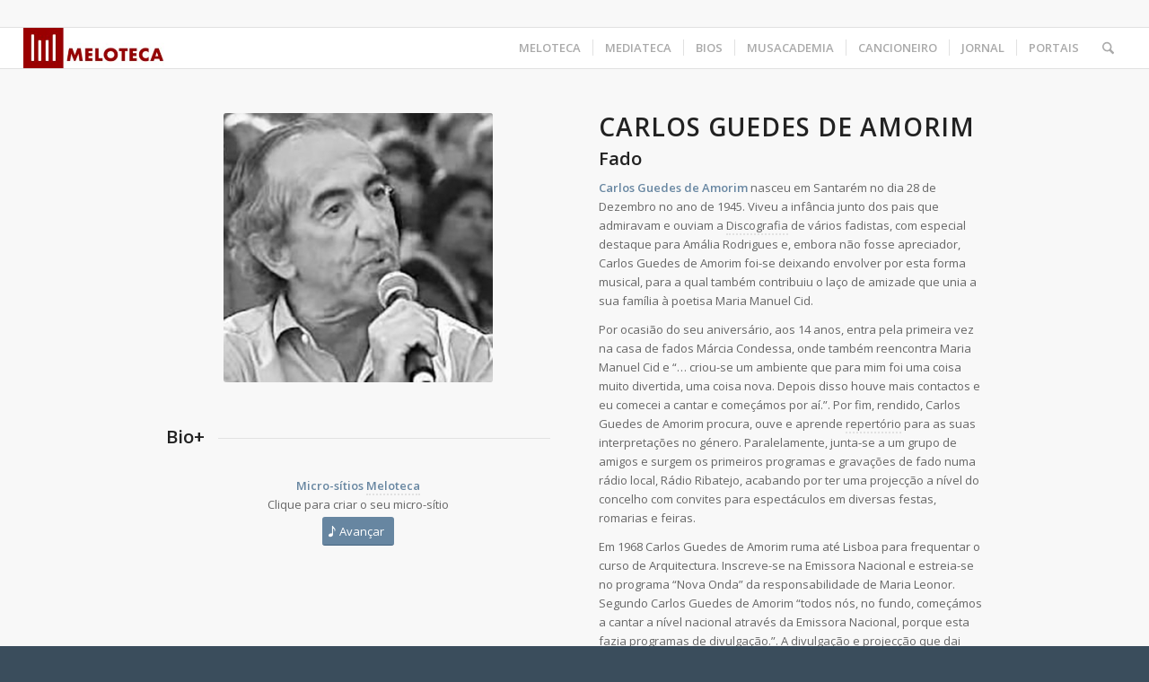

--- FILE ---
content_type: text/html; charset=UTF-8
request_url: https://www.meloteca.com/portfolio-item/carlos-guedes-de-amorim/
body_size: 23016
content:
<!DOCTYPE html>
<html lang="pt-PT" class="html_stretched responsive av-preloader-active av-preloader-enabled  html_header_top html_logo_left html_main_nav_header html_menu_right html_custom html_header_sticky html_header_shrinking_disabled html_header_topbar_active html_mobile_menu_tablet html_header_searchicon html_content_align_left html_header_unstick_top_disabled html_header_stretch html_elegant-blog html_av-overlay-side html_av-overlay-side-classic html_av-submenu-noclone html_entry_id_2006 av-cookies-no-cookie-consent av-no-preview av-default-lightbox html_text_menu_active av-mobile-menu-switch-default">
<head>
<meta charset="UTF-8" />
<meta name="robots" content="index, follow" />


<!-- mobile setting -->
<meta name="viewport" content="width=device-width, initial-scale=1">

<!-- Scripts/CSS and wp_head hook -->
<title>Carlos Guedes de Amorim &#8211; Meloteca</title>
<script type='text/javascript' id='asp-c65f18e5-js-before'>if ( typeof window.ASP == 'undefined') { window.ASP = {wp_rocket_exception: "DOMContentLoaded", ajaxurl: "https:\/\/www.meloteca.com\/wp-admin\/admin-ajax.php", backend_ajaxurl: "https:\/\/www.meloteca.com\/wp-admin\/admin-ajax.php", asp_url: "https:\/\/www.meloteca.com\/wp-content\/plugins\/ajax-search-pro\/", upload_url: "https:\/\/www.meloteca.com\/wp-content\/uploads\/asp_upload\/", detect_ajax: 0, media_query: "jB6w38", version: "4.27.2", build: 5095, pageHTML: "", additional_scripts: [{"handle":"wd-asp-ajaxsearchpro","src":"https:\/\/www.meloteca.com\/wp-content\/plugins\/ajax-search-pro\/js\/min\/plugin\/merged\/asp.min.js","prereq":false}], script_async_load: false, font_url: "https:\/\/www.meloteca.com\/wp-content\/plugins\/ajax-search-pro\/css\/fonts\/icons\/icons2.woff2", init_only_in_viewport: true, highlight: {"enabled":false,"data":[]}, debug: false, instances: {}, analytics: {"method":"event","tracking_id":"","event":{"focus":{"active":true,"action":"focus","category":"ASP {search_id} | {search_name}","label":"Input focus","value":"1"},"search_start":{"active":false,"action":"search_start","category":"ASP {search_id} | {search_name}","label":"Phrase: {phrase}","value":"1"},"search_end":{"active":true,"action":"search_end","category":"ASP {search_id} | {search_name}","label":"{phrase} | {results_count}","value":"1"},"magnifier":{"active":true,"action":"magnifier","category":"ASP {search_id} | {search_name}","label":"Magnifier clicked","value":"1"},"return":{"active":true,"action":"return","category":"ASP {search_id} | {search_name}","label":"Return button pressed","value":"1"},"try_this":{"active":true,"action":"try_this","category":"ASP {search_id} | {search_name}","label":"Try this click | {phrase}","value":"1"},"facet_change":{"active":false,"action":"facet_change","category":"ASP {search_id} | {search_name}","label":"{option_label} | {option_value}","value":"1"},"result_click":{"active":true,"action":"result_click","category":"ASP {search_id} | {search_name}","label":"{result_title} | {result_url}","value":"1"}}}}};</script><meta name='robots' content='max-image-preview:large' />
	<style>img:is([sizes="auto" i], [sizes^="auto," i]) { contain-intrinsic-size: 3000px 1500px }</style>
	<link rel='dns-prefetch' href='//www.googletagmanager.com' />

<link rel="alternate" type="application/rss+xml" title="Meloteca &raquo; Feed" href="https://www.meloteca.com/feed/" />
<link rel="alternate" type="application/rss+xml" title="Meloteca &raquo; Feed de comentários" href="https://www.meloteca.com/comments/feed/" />
<link rel="alternate" type="text/calendar" title="Meloteca &raquo; iCal Feed" href="https://www.meloteca.com/eventos/?ical=1" />

<!-- google webfont font replacement -->

			<script type='text/javascript'>

				(function() {

					/*	check if webfonts are disabled by user setting via cookie - or user must opt in.	*/
					var html = document.getElementsByTagName('html')[0];
					var cookie_check = html.className.indexOf('av-cookies-needs-opt-in') >= 0 || html.className.indexOf('av-cookies-can-opt-out') >= 0;
					var allow_continue = true;
					var silent_accept_cookie = html.className.indexOf('av-cookies-user-silent-accept') >= 0;

					if( cookie_check && ! silent_accept_cookie )
					{
						if( ! document.cookie.match(/aviaCookieConsent/) || html.className.indexOf('av-cookies-session-refused') >= 0 )
						{
							allow_continue = false;
						}
						else
						{
							if( ! document.cookie.match(/aviaPrivacyRefuseCookiesHideBar/) )
							{
								allow_continue = false;
							}
							else if( ! document.cookie.match(/aviaPrivacyEssentialCookiesEnabled/) )
							{
								allow_continue = false;
							}
							else if( document.cookie.match(/aviaPrivacyGoogleWebfontsDisabled/) )
							{
								allow_continue = false;
							}
						}
					}

					if( allow_continue )
					{
						var f = document.createElement('link');

						f.type 	= 'text/css';
						f.rel 	= 'stylesheet';
						f.href 	= 'https://fonts.googleapis.com/css?family=Open+Sans:400,600&display=auto';
						f.id 	= 'avia-google-webfont';

						document.getElementsByTagName('head')[0].appendChild(f);
					}
				})();

			</script>
			<link rel='stylesheet' id='FontAwesome_5-css' href='https://www.meloteca.com/wp-content/plugins/wpdevart_vertical_menu-pro/includes/fonts/css/fontawesome-all.min.css?ver=6.8.3' type='text/css' media='all' />
<link rel='stylesheet' id='wpdevart_vertical_menu_front-css' href='https://www.meloteca.com/wp-content/plugins/wpdevart_vertical_menu-pro/includes/frontend/css/front_end.css?ver=6.8.3' type='text/css' media='all' />
<style id='wp-emoji-styles-inline-css' type='text/css'>

	img.wp-smiley, img.emoji {
		display: inline !important;
		border: none !important;
		box-shadow: none !important;
		height: 1em !important;
		width: 1em !important;
		margin: 0 0.07em !important;
		vertical-align: -0.1em !important;
		background: none !important;
		padding: 0 !important;
	}
</style>
<link rel='stylesheet' id='wp-block-library-css' href='https://www.meloteca.com/wp-includes/css/dist/block-library/style.min.css?ver=6.8.3' type='text/css' media='all' />
<style id='global-styles-inline-css' type='text/css'>
:root{--wp--preset--aspect-ratio--square: 1;--wp--preset--aspect-ratio--4-3: 4/3;--wp--preset--aspect-ratio--3-4: 3/4;--wp--preset--aspect-ratio--3-2: 3/2;--wp--preset--aspect-ratio--2-3: 2/3;--wp--preset--aspect-ratio--16-9: 16/9;--wp--preset--aspect-ratio--9-16: 9/16;--wp--preset--color--black: #000000;--wp--preset--color--cyan-bluish-gray: #abb8c3;--wp--preset--color--white: #ffffff;--wp--preset--color--pale-pink: #f78da7;--wp--preset--color--vivid-red: #cf2e2e;--wp--preset--color--luminous-vivid-orange: #ff6900;--wp--preset--color--luminous-vivid-amber: #fcb900;--wp--preset--color--light-green-cyan: #7bdcb5;--wp--preset--color--vivid-green-cyan: #00d084;--wp--preset--color--pale-cyan-blue: #8ed1fc;--wp--preset--color--vivid-cyan-blue: #0693e3;--wp--preset--color--vivid-purple: #9b51e0;--wp--preset--color--metallic-red: #b02b2c;--wp--preset--color--maximum-yellow-red: #edae44;--wp--preset--color--yellow-sun: #eeee22;--wp--preset--color--palm-leaf: #83a846;--wp--preset--color--aero: #7bb0e7;--wp--preset--color--old-lavender: #745f7e;--wp--preset--color--steel-teal: #5f8789;--wp--preset--color--raspberry-pink: #d65799;--wp--preset--color--medium-turquoise: #4ecac2;--wp--preset--gradient--vivid-cyan-blue-to-vivid-purple: linear-gradient(135deg,rgba(6,147,227,1) 0%,rgb(155,81,224) 100%);--wp--preset--gradient--light-green-cyan-to-vivid-green-cyan: linear-gradient(135deg,rgb(122,220,180) 0%,rgb(0,208,130) 100%);--wp--preset--gradient--luminous-vivid-amber-to-luminous-vivid-orange: linear-gradient(135deg,rgba(252,185,0,1) 0%,rgba(255,105,0,1) 100%);--wp--preset--gradient--luminous-vivid-orange-to-vivid-red: linear-gradient(135deg,rgba(255,105,0,1) 0%,rgb(207,46,46) 100%);--wp--preset--gradient--very-light-gray-to-cyan-bluish-gray: linear-gradient(135deg,rgb(238,238,238) 0%,rgb(169,184,195) 100%);--wp--preset--gradient--cool-to-warm-spectrum: linear-gradient(135deg,rgb(74,234,220) 0%,rgb(151,120,209) 20%,rgb(207,42,186) 40%,rgb(238,44,130) 60%,rgb(251,105,98) 80%,rgb(254,248,76) 100%);--wp--preset--gradient--blush-light-purple: linear-gradient(135deg,rgb(255,206,236) 0%,rgb(152,150,240) 100%);--wp--preset--gradient--blush-bordeaux: linear-gradient(135deg,rgb(254,205,165) 0%,rgb(254,45,45) 50%,rgb(107,0,62) 100%);--wp--preset--gradient--luminous-dusk: linear-gradient(135deg,rgb(255,203,112) 0%,rgb(199,81,192) 50%,rgb(65,88,208) 100%);--wp--preset--gradient--pale-ocean: linear-gradient(135deg,rgb(255,245,203) 0%,rgb(182,227,212) 50%,rgb(51,167,181) 100%);--wp--preset--gradient--electric-grass: linear-gradient(135deg,rgb(202,248,128) 0%,rgb(113,206,126) 100%);--wp--preset--gradient--midnight: linear-gradient(135deg,rgb(2,3,129) 0%,rgb(40,116,252) 100%);--wp--preset--font-size--small: 1rem;--wp--preset--font-size--medium: 1.125rem;--wp--preset--font-size--large: 1.75rem;--wp--preset--font-size--x-large: clamp(1.75rem, 3vw, 2.25rem);--wp--preset--spacing--20: 0.44rem;--wp--preset--spacing--30: 0.67rem;--wp--preset--spacing--40: 1rem;--wp--preset--spacing--50: 1.5rem;--wp--preset--spacing--60: 2.25rem;--wp--preset--spacing--70: 3.38rem;--wp--preset--spacing--80: 5.06rem;--wp--preset--shadow--natural: 6px 6px 9px rgba(0, 0, 0, 0.2);--wp--preset--shadow--deep: 12px 12px 50px rgba(0, 0, 0, 0.4);--wp--preset--shadow--sharp: 6px 6px 0px rgba(0, 0, 0, 0.2);--wp--preset--shadow--outlined: 6px 6px 0px -3px rgba(255, 255, 255, 1), 6px 6px rgba(0, 0, 0, 1);--wp--preset--shadow--crisp: 6px 6px 0px rgba(0, 0, 0, 1);}:root { --wp--style--global--content-size: 800px;--wp--style--global--wide-size: 1130px; }:where(body) { margin: 0; }.wp-site-blocks > .alignleft { float: left; margin-right: 2em; }.wp-site-blocks > .alignright { float: right; margin-left: 2em; }.wp-site-blocks > .aligncenter { justify-content: center; margin-left: auto; margin-right: auto; }:where(.is-layout-flex){gap: 0.5em;}:where(.is-layout-grid){gap: 0.5em;}.is-layout-flow > .alignleft{float: left;margin-inline-start: 0;margin-inline-end: 2em;}.is-layout-flow > .alignright{float: right;margin-inline-start: 2em;margin-inline-end: 0;}.is-layout-flow > .aligncenter{margin-left: auto !important;margin-right: auto !important;}.is-layout-constrained > .alignleft{float: left;margin-inline-start: 0;margin-inline-end: 2em;}.is-layout-constrained > .alignright{float: right;margin-inline-start: 2em;margin-inline-end: 0;}.is-layout-constrained > .aligncenter{margin-left: auto !important;margin-right: auto !important;}.is-layout-constrained > :where(:not(.alignleft):not(.alignright):not(.alignfull)){max-width: var(--wp--style--global--content-size);margin-left: auto !important;margin-right: auto !important;}.is-layout-constrained > .alignwide{max-width: var(--wp--style--global--wide-size);}body .is-layout-flex{display: flex;}.is-layout-flex{flex-wrap: wrap;align-items: center;}.is-layout-flex > :is(*, div){margin: 0;}body .is-layout-grid{display: grid;}.is-layout-grid > :is(*, div){margin: 0;}body{padding-top: 0px;padding-right: 0px;padding-bottom: 0px;padding-left: 0px;}a:where(:not(.wp-element-button)){text-decoration: underline;}:root :where(.wp-element-button, .wp-block-button__link){background-color: #32373c;border-width: 0;color: #fff;font-family: inherit;font-size: inherit;line-height: inherit;padding: calc(0.667em + 2px) calc(1.333em + 2px);text-decoration: none;}.has-black-color{color: var(--wp--preset--color--black) !important;}.has-cyan-bluish-gray-color{color: var(--wp--preset--color--cyan-bluish-gray) !important;}.has-white-color{color: var(--wp--preset--color--white) !important;}.has-pale-pink-color{color: var(--wp--preset--color--pale-pink) !important;}.has-vivid-red-color{color: var(--wp--preset--color--vivid-red) !important;}.has-luminous-vivid-orange-color{color: var(--wp--preset--color--luminous-vivid-orange) !important;}.has-luminous-vivid-amber-color{color: var(--wp--preset--color--luminous-vivid-amber) !important;}.has-light-green-cyan-color{color: var(--wp--preset--color--light-green-cyan) !important;}.has-vivid-green-cyan-color{color: var(--wp--preset--color--vivid-green-cyan) !important;}.has-pale-cyan-blue-color{color: var(--wp--preset--color--pale-cyan-blue) !important;}.has-vivid-cyan-blue-color{color: var(--wp--preset--color--vivid-cyan-blue) !important;}.has-vivid-purple-color{color: var(--wp--preset--color--vivid-purple) !important;}.has-metallic-red-color{color: var(--wp--preset--color--metallic-red) !important;}.has-maximum-yellow-red-color{color: var(--wp--preset--color--maximum-yellow-red) !important;}.has-yellow-sun-color{color: var(--wp--preset--color--yellow-sun) !important;}.has-palm-leaf-color{color: var(--wp--preset--color--palm-leaf) !important;}.has-aero-color{color: var(--wp--preset--color--aero) !important;}.has-old-lavender-color{color: var(--wp--preset--color--old-lavender) !important;}.has-steel-teal-color{color: var(--wp--preset--color--steel-teal) !important;}.has-raspberry-pink-color{color: var(--wp--preset--color--raspberry-pink) !important;}.has-medium-turquoise-color{color: var(--wp--preset--color--medium-turquoise) !important;}.has-black-background-color{background-color: var(--wp--preset--color--black) !important;}.has-cyan-bluish-gray-background-color{background-color: var(--wp--preset--color--cyan-bluish-gray) !important;}.has-white-background-color{background-color: var(--wp--preset--color--white) !important;}.has-pale-pink-background-color{background-color: var(--wp--preset--color--pale-pink) !important;}.has-vivid-red-background-color{background-color: var(--wp--preset--color--vivid-red) !important;}.has-luminous-vivid-orange-background-color{background-color: var(--wp--preset--color--luminous-vivid-orange) !important;}.has-luminous-vivid-amber-background-color{background-color: var(--wp--preset--color--luminous-vivid-amber) !important;}.has-light-green-cyan-background-color{background-color: var(--wp--preset--color--light-green-cyan) !important;}.has-vivid-green-cyan-background-color{background-color: var(--wp--preset--color--vivid-green-cyan) !important;}.has-pale-cyan-blue-background-color{background-color: var(--wp--preset--color--pale-cyan-blue) !important;}.has-vivid-cyan-blue-background-color{background-color: var(--wp--preset--color--vivid-cyan-blue) !important;}.has-vivid-purple-background-color{background-color: var(--wp--preset--color--vivid-purple) !important;}.has-metallic-red-background-color{background-color: var(--wp--preset--color--metallic-red) !important;}.has-maximum-yellow-red-background-color{background-color: var(--wp--preset--color--maximum-yellow-red) !important;}.has-yellow-sun-background-color{background-color: var(--wp--preset--color--yellow-sun) !important;}.has-palm-leaf-background-color{background-color: var(--wp--preset--color--palm-leaf) !important;}.has-aero-background-color{background-color: var(--wp--preset--color--aero) !important;}.has-old-lavender-background-color{background-color: var(--wp--preset--color--old-lavender) !important;}.has-steel-teal-background-color{background-color: var(--wp--preset--color--steel-teal) !important;}.has-raspberry-pink-background-color{background-color: var(--wp--preset--color--raspberry-pink) !important;}.has-medium-turquoise-background-color{background-color: var(--wp--preset--color--medium-turquoise) !important;}.has-black-border-color{border-color: var(--wp--preset--color--black) !important;}.has-cyan-bluish-gray-border-color{border-color: var(--wp--preset--color--cyan-bluish-gray) !important;}.has-white-border-color{border-color: var(--wp--preset--color--white) !important;}.has-pale-pink-border-color{border-color: var(--wp--preset--color--pale-pink) !important;}.has-vivid-red-border-color{border-color: var(--wp--preset--color--vivid-red) !important;}.has-luminous-vivid-orange-border-color{border-color: var(--wp--preset--color--luminous-vivid-orange) !important;}.has-luminous-vivid-amber-border-color{border-color: var(--wp--preset--color--luminous-vivid-amber) !important;}.has-light-green-cyan-border-color{border-color: var(--wp--preset--color--light-green-cyan) !important;}.has-vivid-green-cyan-border-color{border-color: var(--wp--preset--color--vivid-green-cyan) !important;}.has-pale-cyan-blue-border-color{border-color: var(--wp--preset--color--pale-cyan-blue) !important;}.has-vivid-cyan-blue-border-color{border-color: var(--wp--preset--color--vivid-cyan-blue) !important;}.has-vivid-purple-border-color{border-color: var(--wp--preset--color--vivid-purple) !important;}.has-metallic-red-border-color{border-color: var(--wp--preset--color--metallic-red) !important;}.has-maximum-yellow-red-border-color{border-color: var(--wp--preset--color--maximum-yellow-red) !important;}.has-yellow-sun-border-color{border-color: var(--wp--preset--color--yellow-sun) !important;}.has-palm-leaf-border-color{border-color: var(--wp--preset--color--palm-leaf) !important;}.has-aero-border-color{border-color: var(--wp--preset--color--aero) !important;}.has-old-lavender-border-color{border-color: var(--wp--preset--color--old-lavender) !important;}.has-steel-teal-border-color{border-color: var(--wp--preset--color--steel-teal) !important;}.has-raspberry-pink-border-color{border-color: var(--wp--preset--color--raspberry-pink) !important;}.has-medium-turquoise-border-color{border-color: var(--wp--preset--color--medium-turquoise) !important;}.has-vivid-cyan-blue-to-vivid-purple-gradient-background{background: var(--wp--preset--gradient--vivid-cyan-blue-to-vivid-purple) !important;}.has-light-green-cyan-to-vivid-green-cyan-gradient-background{background: var(--wp--preset--gradient--light-green-cyan-to-vivid-green-cyan) !important;}.has-luminous-vivid-amber-to-luminous-vivid-orange-gradient-background{background: var(--wp--preset--gradient--luminous-vivid-amber-to-luminous-vivid-orange) !important;}.has-luminous-vivid-orange-to-vivid-red-gradient-background{background: var(--wp--preset--gradient--luminous-vivid-orange-to-vivid-red) !important;}.has-very-light-gray-to-cyan-bluish-gray-gradient-background{background: var(--wp--preset--gradient--very-light-gray-to-cyan-bluish-gray) !important;}.has-cool-to-warm-spectrum-gradient-background{background: var(--wp--preset--gradient--cool-to-warm-spectrum) !important;}.has-blush-light-purple-gradient-background{background: var(--wp--preset--gradient--blush-light-purple) !important;}.has-blush-bordeaux-gradient-background{background: var(--wp--preset--gradient--blush-bordeaux) !important;}.has-luminous-dusk-gradient-background{background: var(--wp--preset--gradient--luminous-dusk) !important;}.has-pale-ocean-gradient-background{background: var(--wp--preset--gradient--pale-ocean) !important;}.has-electric-grass-gradient-background{background: var(--wp--preset--gradient--electric-grass) !important;}.has-midnight-gradient-background{background: var(--wp--preset--gradient--midnight) !important;}.has-small-font-size{font-size: var(--wp--preset--font-size--small) !important;}.has-medium-font-size{font-size: var(--wp--preset--font-size--medium) !important;}.has-large-font-size{font-size: var(--wp--preset--font-size--large) !important;}.has-x-large-font-size{font-size: var(--wp--preset--font-size--x-large) !important;}
:where(.wp-block-post-template.is-layout-flex){gap: 1.25em;}:where(.wp-block-post-template.is-layout-grid){gap: 1.25em;}
:where(.wp-block-columns.is-layout-flex){gap: 2em;}:where(.wp-block-columns.is-layout-grid){gap: 2em;}
:root :where(.wp-block-pullquote){font-size: 1.5em;line-height: 1.6;}
</style>
<link rel='stylesheet' id='qtip2css-css' href='https://www.meloteca.com/wp-content/plugins/wordpress-tooltips/js/qtip2/jquery.qtip.min.css?ver=6.8.3' type='text/css' media='all' />
<link rel='stylesheet' id='directorycss-css' href='https://www.meloteca.com/wp-content/plugins/wordpress-tooltips/js/jdirectory/directory.min.css?ver=6.8.3' type='text/css' media='all' />
<link rel='stylesheet' id='animate-css' href='https://www.meloteca.com/wp-content/plugins/wp-quiz/assets/frontend/css/animate.css?ver=3.6.0' type='text/css' media='all' />
<link rel='stylesheet' id='wp-quiz-css' href='https://www.meloteca.com/wp-content/plugins/wp-quiz/assets/frontend/css/wp-quiz.css?ver=2.0.10' type='text/css' media='all' />
<link rel='stylesheet' id='cf-front-css' href='https://www.meloteca.com/wp-content/plugins/caldera-forms/assets/build/css/caldera-forms-front.min.css?ver=1.9.5' type='text/css' media='all' />
<link rel='stylesheet' id='avia-merged-styles-css' href='https://www.meloteca.com/wp-content/uploads/dynamic_avia/avia-merged-styles-4251243cc4ef1b43e08d6bad7bedfbc1---690ae76325122.css' type='text/css' media='all' />
<link rel='stylesheet' id='avia-single-post-2006-css' href='https://www.meloteca.com/wp-content/uploads/dynamic_avia/avia_posts_css/post-2006.css?ver=ver-1762336727' type='text/css' media='all' />
<script type="text/javascript" src="https://www.meloteca.com/wp-includes/js/jquery/jquery.min.js?ver=3.7.1" id="jquery-core-js"></script>
<script type="text/javascript" src="https://www.meloteca.com/wp-includes/js/jquery/jquery-migrate.min.js?ver=3.4.1" id="jquery-migrate-js"></script>
<script type="text/javascript" src="https://www.meloteca.com/wp-content/plugins/wpdevart_vertical_menu-pro/includes/frontend/js/front_end.js?ver=6.8.3" id="wpdevart_vertical_menu_js-js"></script>
<script type="text/javascript" src="https://www.meloteca.com/wp-content/plugins/wordpress-tooltips/js/qtip2/jquery.qtip.min.js?ver=6.8.3" id="qtip2js-js"></script>
<script type="text/javascript" src="https://www.meloteca.com/wp-content/plugins/wordpress-tooltips/js/jdirectory/jquery.directory.min.js?ver=6.8.3" id="directoryjs-js"></script>

<!-- Google tag (gtag.js) snippet added by Site Kit -->
<!-- Google Analytics snippet added by Site Kit -->
<script type="text/javascript" src="https://www.googletagmanager.com/gtag/js?id=GT-KDDNSDH" id="google_gtagjs-js" async></script>
<script type="text/javascript" id="google_gtagjs-js-after">
/* <![CDATA[ */
window.dataLayer = window.dataLayer || [];function gtag(){dataLayer.push(arguments);}
gtag("set","linker",{"domains":["www.meloteca.com"]});
gtag("js", new Date());
gtag("set", "developer_id.dZTNiMT", true);
gtag("config", "GT-KDDNSDH");
/* ]]> */
</script>
<script type="text/javascript" src="https://www.meloteca.com/wp-content/uploads/dynamic_avia/avia-head-scripts-4eef96767e7ec578c4dcc5eae96076c2---690ae7632ddac.js" id="avia-head-scripts-js"></script>
<link rel="https://api.w.org/" href="https://www.meloteca.com/wp-json/" /><link rel="alternate" title="JSON" type="application/json" href="https://www.meloteca.com/wp-json/wp/v2/portfolio/2006" /><link rel="EditURI" type="application/rsd+xml" title="RSD" href="https://www.meloteca.com/xmlrpc.php?rsd" />
<meta name="generator" content="WordPress 6.8.3" />
<link rel="canonical" href="https://www.meloteca.com/portfolio-item/carlos-guedes-de-amorim/" />
<link rel='shortlink' href='https://www.meloteca.com/?p=2006' />
<link rel="alternate" title="oEmbed (JSON)" type="application/json+oembed" href="https://www.meloteca.com/wp-json/oembed/1.0/embed?url=https%3A%2F%2Fwww.meloteca.com%2Fportfolio-item%2Fcarlos-guedes-de-amorim%2F" />
<link rel="alternate" title="oEmbed (XML)" type="text/xml+oembed" href="https://www.meloteca.com/wp-json/oembed/1.0/embed?url=https%3A%2F%2Fwww.meloteca.com%2Fportfolio-item%2Fcarlos-guedes-de-amorim%2F&#038;format=xml" />
<meta name="generator" content="Site Kit by Google 1.163.0" /> 	<script type="text/javascript">	
	if(typeof jQuery=='undefined')
	{
		document.write('<'+'script src="https://www.meloteca.com/wp-content/plugins//wordpress-tooltips/js/qtip/jquery.js" type="text/javascript"></'+'script>');
	}
	</script>
	<script type="text/javascript">

	function toolTips(whichID,theTipContent)
	{
    		theTipContent = theTipContent.replace('[[[[[','');
    		theTipContent = theTipContent.replace(']]]]]','');
    		theTipContent = theTipContent.replace('@@@@','');
    		theTipContent = theTipContent.replace('####','');
    		theTipContent = theTipContent.replace('%%%%','');
    		theTipContent = theTipContent.replace('//##','');
    		theTipContent = theTipContent.replace('##]]','');
    		    		    		    		
			jQuery(whichID).qtip
			(
				{
					content:
					{
						text:theTipContent,
												
					},
   					style:
   					{
   					   						classes:' qtip-dark wordpress-tooltip-free qtip-rounded qtip-shadow '
    				},
    				position:
    				{
    					viewport: jQuery(window),
    					my: 'bottom center',
    					at: 'top center'
    				},
					show:'mouseover',
					hide: { fixed: true, delay: 200 }
				}
			)
	}
</script>
	
	<style type="text/css">
	.tooltips_table .tooltipsall
	{
		border-bottom:none !important;
	}
	.tooltips_table span {
    color: inherit !important;
	}
	.qtip-content .tooltipsall
	{
		border-bottom:none !important;
		color: inherit !important;
	}
	
		.tooltipsincontent
	{
		border-bottom:2px dotted #888;	
	}

	.tooltipsPopupCreditLink a
	{
		color:gray;
	}	
	</style>
			<style type="text/css">
			.navitems a
			{
				text-decoration: none !important;
			}
		</style>
		<meta name="tec-api-version" content="v1"><meta name="tec-api-origin" content="https://www.meloteca.com"><link rel="alternate" href="https://www.meloteca.com/wp-json/tribe/events/v1/" />
<link rel="icon" href="https://www.meloteca.com/wp-content/uploads/2018/03/logo_icon-300x300.jpg" type="image/x-icon">
<!--[if lt IE 9]><script src="https://www.meloteca.com/wp-content/themes/enfold/js/html5shiv.js"></script><![endif]--><link rel="profile" href="https://gmpg.org/xfn/11" />
<link rel="alternate" type="application/rss+xml" title="Meloteca RSS2 Feed" href="https://www.meloteca.com/feed/" />
<link rel="pingback" href="https://www.meloteca.com/xmlrpc.php" />

<style type='text/css' media='screen'>
 #top #header_main > .container, #top #header_main > .container .main_menu  .av-main-nav > li > a, #top #header_main #menu-item-shop .cart_dropdown_link{ height:45px; line-height: 45px; }
 .html_top_nav_header .av-logo-container{ height:45px;  }
 .html_header_top.html_header_sticky #top #wrap_all #main{ padding-top:75px; } 
</style>
<meta name="google-site-verification" content="A9BBoy-ECzsIfoXes0pHd6wH65XF_-kqFGNiUm_Vx50">
<!-- To speed up the rendering and to display the site as fast as possible to the user we include some styles and scripts for above the fold content inline -->
<script type="text/javascript">'use strict';var avia_is_mobile=!1;if(/Android|webOS|iPhone|iPad|iPod|BlackBerry|IEMobile|Opera Mini/i.test(navigator.userAgent)&&'ontouchstart' in document.documentElement){avia_is_mobile=!0;document.documentElement.className+=' avia_mobile '}
else{document.documentElement.className+=' avia_desktop '};document.documentElement.className+=' js_active ';(function(){var e=['-webkit-','-moz-','-ms-',''],n='',o=!1,a=!1;for(var t in e){if(e[t]+'transform' in document.documentElement.style){o=!0;n=e[t]+'transform'};if(e[t]+'perspective' in document.documentElement.style){a=!0}};if(o){document.documentElement.className+=' avia_transform '};if(a){document.documentElement.className+=' avia_transform3d '};if(typeof document.getElementsByClassName=='function'&&typeof document.documentElement.getBoundingClientRect=='function'&&avia_is_mobile==!1){if(n&&window.innerHeight>0){setTimeout(function(){var e=0,o={},a=0,t=document.getElementsByClassName('av-parallax'),i=window.pageYOffset||document.documentElement.scrollTop;for(e=0;e<t.length;e++){t[e].style.top='0px';o=t[e].getBoundingClientRect();a=Math.ceil((window.innerHeight+i-o.top)*0.3);t[e].style[n]='translate(0px, '+a+'px)';t[e].style.top='auto';t[e].className+=' enabled-parallax '}},50)}}})();</script><link rel="icon" href="https://www.meloteca.com/wp-content/uploads/2018/09/cropped-logo_icon-32x32.jpg" sizes="32x32" />
<link rel="icon" href="https://www.meloteca.com/wp-content/uploads/2018/09/cropped-logo_icon-192x192.jpg" sizes="192x192" />
<link rel="apple-touch-icon" href="https://www.meloteca.com/wp-content/uploads/2018/09/cropped-logo_icon-180x180.jpg" />
<meta name="msapplication-TileImage" content="https://www.meloteca.com/wp-content/uploads/2018/09/cropped-logo_icon-270x270.jpg" />
		<style type="text/css" id="wp-custom-css">
			.avia-related-tooltip {
    display: none !important;
}
		</style>
		<style type="text/css">
		@font-face {font-family: 'entypo-fontello-enfold'; font-weight: normal; font-style: normal; font-display: auto;
		src: url('https://www.meloteca.com/wp-content/themes/enfold/config-templatebuilder/avia-template-builder/assets/fonts/entypo-fontello-enfold/entypo-fontello-enfold.woff2') format('woff2'),
		url('https://www.meloteca.com/wp-content/themes/enfold/config-templatebuilder/avia-template-builder/assets/fonts/entypo-fontello-enfold/entypo-fontello-enfold.woff') format('woff'),
		url('https://www.meloteca.com/wp-content/themes/enfold/config-templatebuilder/avia-template-builder/assets/fonts/entypo-fontello-enfold/entypo-fontello-enfold.ttf') format('truetype'),
		url('https://www.meloteca.com/wp-content/themes/enfold/config-templatebuilder/avia-template-builder/assets/fonts/entypo-fontello-enfold/entypo-fontello-enfold.svg#entypo-fontello-enfold') format('svg'),
		url('https://www.meloteca.com/wp-content/themes/enfold/config-templatebuilder/avia-template-builder/assets/fonts/entypo-fontello-enfold/entypo-fontello-enfold.eot'),
		url('https://www.meloteca.com/wp-content/themes/enfold/config-templatebuilder/avia-template-builder/assets/fonts/entypo-fontello-enfold/entypo-fontello-enfold.eot?#iefix') format('embedded-opentype');
		}

		#top .avia-font-entypo-fontello-enfold, body .avia-font-entypo-fontello-enfold, html body [data-av_iconfont='entypo-fontello-enfold']:before{ font-family: 'entypo-fontello-enfold'; }
		
		@font-face {font-family: 'entypo-fontello'; font-weight: normal; font-style: normal; font-display: auto;
		src: url('https://www.meloteca.com/wp-content/themes/enfold/config-templatebuilder/avia-template-builder/assets/fonts/entypo-fontello/entypo-fontello.woff2') format('woff2'),
		url('https://www.meloteca.com/wp-content/themes/enfold/config-templatebuilder/avia-template-builder/assets/fonts/entypo-fontello/entypo-fontello.woff') format('woff'),
		url('https://www.meloteca.com/wp-content/themes/enfold/config-templatebuilder/avia-template-builder/assets/fonts/entypo-fontello/entypo-fontello.ttf') format('truetype'),
		url('https://www.meloteca.com/wp-content/themes/enfold/config-templatebuilder/avia-template-builder/assets/fonts/entypo-fontello/entypo-fontello.svg#entypo-fontello') format('svg'),
		url('https://www.meloteca.com/wp-content/themes/enfold/config-templatebuilder/avia-template-builder/assets/fonts/entypo-fontello/entypo-fontello.eot'),
		url('https://www.meloteca.com/wp-content/themes/enfold/config-templatebuilder/avia-template-builder/assets/fonts/entypo-fontello/entypo-fontello.eot?#iefix') format('embedded-opentype');
		}

		#top .avia-font-entypo-fontello, body .avia-font-entypo-fontello, html body [data-av_iconfont='entypo-fontello']:before{ font-family: 'entypo-fontello'; }
		</style>

<!--
Debugging Info for Theme support: 

Theme: Enfold
Version: 7.1.3
Installed: enfold
AviaFramework Version: 5.6
AviaBuilder Version: 6.0
aviaElementManager Version: 1.0.1
ML:512-PU:159-PLA:18
WP:6.8.3
Compress: CSS:all theme files - JS:all theme files
Updates: enabled - deprecated Envato API - register Envato Token
PLAu:18
--><noscript><style id="rocket-lazyload-nojs-css">.rll-youtube-player, [data-lazy-src]{display:none !important;}</style></noscript>
<meta name="generator" content="AccelerateWP 3.19.0.1-1.1-28" data-wpr-features="wpr_lazyload_images wpr_lazyload_iframes wpr_preload_links wpr_desktop" /></head>

<body id="top" class="wp-singular portfolio-template-default single single-portfolio postid-2006 wp-theme-enfold stretched rtl_columns av-curtain-numeric open_sans tribe-no-js post-type-portfolio post_tag-fadistas-portugueses portfolio_entries-bios portfolio_entries-fadistas avia-responsive-images-support" itemscope="itemscope" itemtype="https://schema.org/WebPage" >

	<div class='av-siteloader-wrap av-transition-enabled av-transition-with-logo'><div data-rocket-location-hash="e9ca80301fc1d818ec819f3c717b8709" class="av-siteloader-inner"><div data-rocket-location-hash="aebb355074671c95d758e501a846ff57" class="av-siteloader-cell"><img class='av-preloading-logo' src="data:image/svg+xml,%3Csvg%20xmlns='http://www.w3.org/2000/svg'%20viewBox='0%200%200%200'%3E%3C/svg%3E" alt='Loading' title='Loading' data-lazy-src="https://www.meloteca.com/wp-content/uploads/2018/03/logo_preloader.jpg" /><noscript><img class='av-preloading-logo' src='https://www.meloteca.com/wp-content/uploads/2018/03/logo_preloader.jpg' alt='Loading' title='Loading' /></noscript><div class="av-siteloader"><div class="av-siteloader-extra"></div></div></div></div></div>
	<div id='wrap_all'>

	
<header id='header' class='all_colors header_color light_bg_color  av_header_top av_logo_left av_main_nav_header av_menu_right av_custom av_header_sticky av_header_shrinking_disabled av_header_stretch av_mobile_menu_tablet av_header_searchicon av_header_unstick_top_disabled av_seperator_small_border av_bottom_nav_disabled ' aria-label="Header" data-av_shrink_factor='50' role="banner" itemscope="itemscope" itemtype="https://schema.org/WPHeader" >

		<div id='header_meta' class='container_wrap container_wrap_meta  av_secondary_right av_extra_header_active av_entry_id_2006'>

			      <div class='container'>
			      			      </div>
		</div>

		<div  id='header_main' class='container_wrap container_wrap_logo'>

        <div class='container av-logo-container'><div class='inner-container'><span class='logo avia-standard-logo'><a href='https://www.meloteca.com/' class='' aria-label='Meloteca' ><img src="data:image/svg+xml,%3Csvg%20xmlns='http://www.w3.org/2000/svg'%20viewBox='0%200%20300%20100'%3E%3C/svg%3E" height="100" width="300" alt='Meloteca' title='' data-lazy-src="https://www.meloteca.com/wp-content/uploads/2018/03/Logomarca-MELOTECA-300x86.jpg" /><noscript><img src="https://www.meloteca.com/wp-content/uploads/2018/03/Logomarca-MELOTECA-300x86.jpg" height="100" width="300" alt='Meloteca' title='' /></noscript></a></span><nav class='main_menu' data-selectname='Select a page'  role="navigation" itemscope="itemscope" itemtype="https://schema.org/SiteNavigationElement" ><div class="avia-menu av-main-nav-wrap"><ul role="menu" class="menu av-main-nav" id="avia-menu"><li role="menuitem" id="menu-item-23" class="menu-item menu-item-type-custom menu-item-object-custom menu-item-has-children menu-item-top-level menu-item-top-level-1"><a href="#" itemprop="url" tabindex="0"><span class="avia-bullet"></span><span class="avia-menu-text">MELOTECA</span><span class="avia-menu-fx"><span class="avia-arrow-wrap"><span class="avia-arrow"></span></span></span></a>


<ul class="sub-menu">
	<li role="menuitem" id="menu-item-22" class="menu-item menu-item-type-post_type menu-item-object-page"><a href="https://www.meloteca.com/quem-somos/" itemprop="url" tabindex="0"><span class="avia-bullet"></span><span class="avia-menu-text">Quem somos</span></a></li>
	<li role="menuitem" id="menu-item-54872" class="menu-item menu-item-type-post_type menu-item-object-page"><a href="https://www.meloteca.com/atividades/" itemprop="url" tabindex="0"><span class="avia-bullet"></span><span class="avia-menu-text">Atividades</span></a></li>
	<li role="menuitem" id="menu-item-19" class="menu-item menu-item-type-post_type menu-item-object-page"><a href="https://www.meloteca.com/testemunhos/" itemprop="url" tabindex="0"><span class="avia-bullet"></span><span class="avia-menu-text">Testemunhos</span></a></li>
	<li role="menuitem" id="menu-item-20" class="menu-item menu-item-type-post_type menu-item-object-page"><a href="https://www.meloteca.com/galeria/" itemprop="url" tabindex="0"><span class="avia-bullet"></span><span class="avia-menu-text">Galeria</span></a></li>
</ul>
</li>
<li role="menuitem" id="menu-item-49" class="menu-item menu-item-type-custom menu-item-object-custom menu-item-has-children menu-item-top-level menu-item-top-level-2"><a href="#" itemprop="url" tabindex="0"><span class="avia-bullet"></span><span class="avia-menu-text">MEDIATECA</span><span class="avia-menu-fx"><span class="avia-arrow-wrap"><span class="avia-arrow"></span></span></span></a>


<ul class="sub-menu">
	<li role="menuitem" id="menu-item-4297" class="menu-item menu-item-type-post_type menu-item-object-page"><a href="https://www.meloteca.com/documentos/" itemprop="url" tabindex="0"><span class="avia-bullet"></span><span class="avia-menu-text">Documentos</span></a></li>
	<li role="menuitem" id="menu-item-4659" class="menu-item menu-item-type-post_type menu-item-object-page"><a href="https://www.meloteca.com/partituras/" itemprop="url" tabindex="0"><span class="avia-bullet"></span><span class="avia-menu-text">Partituras</span></a></li>
	<li role="menuitem" id="menu-item-15604" class="menu-item menu-item-type-post_type menu-item-object-page"><a href="https://www.meloteca.com/videos/" itemprop="url" tabindex="0"><span class="avia-bullet"></span><span class="avia-menu-text">Vídeos</span></a></li>
</ul>
</li>
<li role="menuitem" id="menu-item-3757" class="menu-item menu-item-type-custom menu-item-object-custom menu-item-has-children menu-item-top-level menu-item-top-level-3"><a href="#" itemprop="url" tabindex="0"><span class="avia-bullet"></span><span class="avia-menu-text">BIOS</span><span class="avia-menu-fx"><span class="avia-arrow-wrap"><span class="avia-arrow"></span></span></span></a>


<ul class="sub-menu">
	<li role="menuitem" id="menu-item-3758" class="menu-item menu-item-type-post_type menu-item-object-page"><a href="https://www.meloteca.com/biografias-atuais/" itemprop="url" tabindex="0"><span class="avia-bullet"></span><span class="avia-menu-text">Atuais</span></a></li>
	<li role="menuitem" id="menu-item-7913" class="menu-item menu-item-type-post_type menu-item-object-page"><a href="https://www.meloteca.com/biografias-historicas/" itemprop="url" tabindex="0"><span class="avia-bullet"></span><span class="avia-menu-text">Históricas</span></a></li>
	<li role="menuitem" id="menu-item-54873" class="menu-item menu-item-type-post_type menu-item-object-page"><a href="https://www.meloteca.com/catalogos/" itemprop="url" tabindex="0"><span class="avia-bullet"></span><span class="avia-menu-text">Catálogos</span></a></li>
	<li role="menuitem" id="menu-item-7912" class="menu-item menu-item-type-post_type menu-item-object-page"><a href="https://www.meloteca.com/entrevista/" itemprop="url" tabindex="0"><span class="avia-bullet"></span><span class="avia-menu-text">Entrevistas</span></a></li>
</ul>
</li>
<li role="menuitem" id="menu-item-558" class="menu-item menu-item-type-custom menu-item-object-custom menu-item-has-children menu-item-top-level menu-item-top-level-4"><a href="#" itemprop="url" tabindex="0"><span class="avia-bullet"></span><span class="avia-menu-text">MUSACADEMIA</span><span class="avia-menu-fx"><span class="avia-arrow-wrap"><span class="avia-arrow"></span></span></span></a>


<ul class="sub-menu">
	<li role="menuitem" id="menu-item-3747" class="menu-item menu-item-type-post_type menu-item-object-page menu-item-has-children"><a href="https://www.meloteca.com/artigos/" itemprop="url" tabindex="0"><span class="avia-bullet"></span><span class="avia-menu-text">Artigos</span></a>
	<ul class="sub-menu">
		<li role="menuitem" id="menu-item-4629" class="menu-item menu-item-type-post_type menu-item-object-page"><a href="https://www.meloteca.com/pedagogia/" itemprop="url" tabindex="0"><span class="avia-bullet"></span><span class="avia-menu-text">Pedagogia</span></a></li>
		<li role="menuitem" id="menu-item-4628" class="menu-item menu-item-type-post_type menu-item-object-page"><a href="https://www.meloteca.com/musicoterapia/" itemprop="url" tabindex="0"><span class="avia-bullet"></span><span class="avia-menu-text">Musicoterapia</span></a></li>
		<li role="menuitem" id="menu-item-4630" class="menu-item menu-item-type-post_type menu-item-object-page"><a href="https://www.meloteca.com/historia/" itemprop="url" tabindex="0"><span class="avia-bullet"></span><span class="avia-menu-text">História</span></a></li>
		<li role="menuitem" id="menu-item-4627" class="menu-item menu-item-type-post_type menu-item-object-page"><a href="https://www.meloteca.com/musicologia/" itemprop="url" tabindex="0"><span class="avia-bullet"></span><span class="avia-menu-text">Musicologia</span></a></li>
		<li role="menuitem" id="menu-item-41248" class="menu-item menu-item-type-custom menu-item-object-custom menu-item-has-children"><a href="#" itemprop="url" tabindex="0"><span class="avia-bullet"></span><span class="avia-menu-text">Música Sacra</span></a>
		<ul class="sub-menu">
			<li role="menuitem" id="menu-item-41251" class="menu-item menu-item-type-post_type menu-item-object-page"><a href="https://www.meloteca.com/textos-eclesiasticos/" itemprop="url" tabindex="0"><span class="avia-bullet"></span><span class="avia-menu-text">Magistério</span></a></li>
			<li role="menuitem" id="menu-item-4625" class="menu-item menu-item-type-post_type menu-item-object-page"><a href="https://www.meloteca.com/musica-sacra/" itemprop="url" tabindex="0"><span class="avia-bullet"></span><span class="avia-menu-text">Estudos</span></a></li>
			<li role="menuitem" id="menu-item-41250" class="menu-item menu-item-type-post_type menu-item-object-page"><a href="https://www.meloteca.com/textos/" itemprop="url" tabindex="0"><span class="avia-bullet"></span><span class="avia-menu-text">Textos</span></a></li>
		</ul>
</li>
	</ul>
</li>
	<li role="menuitem" id="menu-item-41069" class="menu-item menu-item-type-post_type menu-item-object-page"><a href="https://www.meloteca.com/citacoes/" itemprop="url" tabindex="0"><span class="avia-bullet"></span><span class="avia-menu-text">Citações</span></a></li>
	<li role="menuitem" id="menu-item-41094" class="menu-item menu-item-type-post_type menu-item-object-page"><a href="https://www.meloteca.com/repositorio/" itemprop="url" tabindex="0"><span class="avia-bullet"></span><span class="avia-menu-text">Repositório</span></a></li>
	<li role="menuitem" id="menu-item-54874" class="menu-item menu-item-type-post_type menu-item-object-page"><a href="https://www.meloteca.com/glossario-musical/" itemprop="url" tabindex="0"><span class="avia-bullet"></span><span class="avia-menu-text">Glossário</span></a></li>
	<li role="menuitem" id="menu-item-41172" class="menu-item menu-item-type-post_type menu-item-object-page"><a href="https://www.meloteca.com/dicionario/" itemprop="url" tabindex="0"><span class="avia-bullet"></span><span class="avia-menu-text">Dicionário</span></a></li>
	<li role="menuitem" id="menu-item-41252" class="menu-item menu-item-type-post_type menu-item-object-page"><a href="https://www.meloteca.com/efemerides/" itemprop="url" tabindex="0"><span class="avia-bullet"></span><span class="avia-menu-text">Efemérides</span></a></li>
	<li role="menuitem" id="menu-item-151" class="menu-item menu-item-type-post_type menu-item-object-page"><a href="https://www.meloteca.com/cronologia/" itemprop="url" tabindex="0"><span class="avia-bullet"></span><span class="avia-menu-text">Cronologia</span></a></li>
</ul>
</li>
<li role="menuitem" id="menu-item-70545" class="menu-item menu-item-type-post_type menu-item-object-page menu-item-top-level menu-item-top-level-5"><a href="https://www.meloteca.com/cancioneiro/" itemprop="url" tabindex="0"><span class="avia-bullet"></span><span class="avia-menu-text">CANCIONEIRO</span><span class="avia-menu-fx"><span class="avia-arrow-wrap"><span class="avia-arrow"></span></span></span></a></li>
<li role="menuitem" id="menu-item-3745" class="menu-item menu-item-type-custom menu-item-object-custom menu-item-has-children menu-item-top-level menu-item-top-level-6"><a href="#" itemprop="url" tabindex="0"><span class="avia-bullet"></span><span class="avia-menu-text">JORNAL</span><span class="avia-menu-fx"><span class="avia-arrow-wrap"><span class="avia-arrow"></span></span></span></a>


<ul class="sub-menu">
	<li role="menuitem" id="menu-item-9585" class="menu-item menu-item-type-post_type menu-item-object-page"><a href="https://www.meloteca.com/noticias/" itemprop="url" tabindex="0"><span class="avia-bullet"></span><span class="avia-menu-text">Notícias</span></a></li>
	<li role="menuitem" id="menu-item-41192" class="menu-item menu-item-type-post_type menu-item-object-page"><a href="https://www.meloteca.com/destaques/" itemprop="url" tabindex="0"><span class="avia-bullet"></span><span class="avia-menu-text">Destaques</span></a></li>
</ul>
</li>
<li role="menuitem" id="menu-item-84031" class="menu-item menu-item-type-custom menu-item-object-custom menu-item-has-children menu-item-top-level menu-item-top-level-7"><a href="#" itemprop="url" tabindex="0"><span class="avia-bullet"></span><span class="avia-menu-text">PORTAIS</span><span class="avia-menu-fx"><span class="avia-arrow-wrap"><span class="avia-arrow"></span></span></span></a>


<ul class="sub-menu">
	<li role="menuitem" id="menu-item-84032" class="menu-item menu-item-type-custom menu-item-object-custom"><a target="_blank" href="https://www.lojameloteca.com" itemprop="url" tabindex="0"><span class="avia-bullet"></span><span class="avia-menu-text">Loja Meloteca</span></a></li>
	<li role="menuitem" id="menu-item-84033" class="menu-item menu-item-type-custom menu-item-object-custom"><a target="_blank" href="https://www.musorbis.com/" itemprop="url" tabindex="0"><span class="avia-bullet"></span><span class="avia-menu-text">Musorbis</span></a></li>
	<li role="menuitem" id="menu-item-84034" class="menu-item menu-item-type-custom menu-item-object-custom"><a target="_blank" href="https://www.lenga.pt/" itemprop="url" tabindex="0"><span class="avia-bullet"></span><span class="avia-menu-text">Lenga</span></a></li>
	<li role="menuitem" id="menu-item-84035" class="menu-item menu-item-type-custom menu-item-object-custom"><a target="_blank" href="https://www.musis.pt/" itemprop="url" tabindex="0"><span class="avia-bullet"></span><span class="avia-menu-text">Musis</span></a></li>
	<li role="menuitem" id="menu-item-84113" class="menu-item menu-item-type-custom menu-item-object-custom"><a target="_blank" href="https://www.discorama.pt/" itemprop="url" tabindex="0"><span class="avia-bullet"></span><span class="avia-menu-text">Discorama</span></a></li>
	<li role="menuitem" id="menu-item-85797" class="menu-item menu-item-type-custom menu-item-object-custom"><a href="https://www.reciclanda.pt" itemprop="url" tabindex="0"><span class="avia-bullet"></span><span class="avia-menu-text">Reciclanda</span></a></li>
</ul>
</li>
<li id="menu-item-search" class="noMobile menu-item menu-item-search-dropdown menu-item-avia-special" role="menuitem"><a class="avia-svg-icon avia-font-svg_entypo-fontello" aria-label="Search" href="?s=" rel="nofollow" title="Click to open the search input field" data-avia-search-tooltip="
&lt;search&gt;
	&lt;form role=&quot;search&quot; action=&quot;https://www.meloteca.com/&quot; id=&quot;searchform&quot; method=&quot;get&quot; class=&quot;&quot;&gt;
		&lt;div&gt;
&lt;span class='av_searchform_search avia-svg-icon avia-font-svg_entypo-fontello' data-av_svg_icon='search' data-av_iconset='svg_entypo-fontello'&gt;&lt;svg version=&quot;1.1&quot; xmlns=&quot;http://www.w3.org/2000/svg&quot; width=&quot;25&quot; height=&quot;32&quot; viewBox=&quot;0 0 25 32&quot; preserveAspectRatio=&quot;xMidYMid meet&quot; aria-labelledby='av-svg-title-1' aria-describedby='av-svg-desc-1' role=&quot;graphics-symbol&quot; aria-hidden=&quot;true&quot;&gt;
&lt;title id='av-svg-title-1'&gt;Search&lt;/title&gt;
&lt;desc id='av-svg-desc-1'&gt;Search&lt;/desc&gt;
&lt;path d=&quot;M24.704 24.704q0.96 1.088 0.192 1.984l-1.472 1.472q-1.152 1.024-2.176 0l-6.080-6.080q-2.368 1.344-4.992 1.344-4.096 0-7.136-3.040t-3.040-7.136 2.88-7.008 6.976-2.912 7.168 3.040 3.072 7.136q0 2.816-1.472 5.184zM3.008 13.248q0 2.816 2.176 4.992t4.992 2.176 4.832-2.016 2.016-4.896q0-2.816-2.176-4.96t-4.992-2.144-4.832 2.016-2.016 4.832z&quot;&gt;&lt;/path&gt;
&lt;/svg&gt;&lt;/span&gt;			&lt;input type=&quot;submit&quot; value=&quot;&quot; id=&quot;searchsubmit&quot; class=&quot;button&quot; title=&quot;Enter at least 3 characters to show search results in a dropdown or click to route to search result page to show all results&quot; /&gt;
			&lt;input type=&quot;search&quot; id=&quot;s&quot; name=&quot;s&quot; value=&quot;&quot; aria-label='Search' placeholder='Search' required /&gt;
		&lt;/div&gt;
	&lt;/form&gt;
&lt;/search&gt;
" data-av_svg_icon='search' data-av_iconset='svg_entypo-fontello'><svg version="1.1" xmlns="http://www.w3.org/2000/svg" width="25" height="32" viewBox="0 0 25 32" preserveAspectRatio="xMidYMid meet" aria-labelledby='av-svg-title-2' aria-describedby='av-svg-desc-2' role="graphics-symbol" aria-hidden="true">
<title id='av-svg-title-2'>Click to open the search input field</title>
<desc id='av-svg-desc-2'>Click to open the search input field</desc>
<path d="M24.704 24.704q0.96 1.088 0.192 1.984l-1.472 1.472q-1.152 1.024-2.176 0l-6.080-6.080q-2.368 1.344-4.992 1.344-4.096 0-7.136-3.040t-3.040-7.136 2.88-7.008 6.976-2.912 7.168 3.040 3.072 7.136q0 2.816-1.472 5.184zM3.008 13.248q0 2.816 2.176 4.992t4.992 2.176 4.832-2.016 2.016-4.896q0-2.816-2.176-4.96t-4.992-2.144-4.832 2.016-2.016 4.832z"></path>
</svg><span class="avia_hidden_link_text">Search</span></a></li><li class="av-burger-menu-main menu-item-avia-special av-small-burger-icon" role="menuitem">
	        			<a href="#" aria-label="Menu" aria-hidden="false">
							<span class="av-hamburger av-hamburger--spin av-js-hamburger">
								<span class="av-hamburger-box">
						          <span class="av-hamburger-inner"></span>
						          <strong>Menu</strong>
								</span>
							</span>
							<span class="avia_hidden_link_text">Menu</span>
						</a>
	        		   </li></ul></div></nav></div> </div> 
		<!-- end container_wrap-->
		</div>
<div data-rocket-location-hash="40f43c47d0be4a086b62e7cbaf923f6c" class="header_bg"></div>
<!-- end header -->
</header>

	<div id='main' class='all_colors' data-scroll-offset='45'>

	<div   class='main_color container_wrap_first container_wrap fullsize'  ><div class='container av-section-cont-open' ><main  role="main" itemprop="mainContentOfPage"  class='template-page content  av-content-full alpha units'><div class='post-entry post-entry-type-page post-entry-2006'><div class='entry-content-wrapper clearfix'><div  class='flex_column av-av_one_half-15d750bd1b332b34c6e70b077ebbccdf av_one_half  avia-builder-el-0  el_before_av_one_half  avia-builder-el-first  first flex_column_div av-zero-column-padding  '     ><div  class='avia-image-container av-av_image-aebc239f96b4263b25d03a071d869412 av-styling- av-hover-grow avia_animated_image av-animated-when-visible-95 fade-in avia-align-center  avia-builder-el-1  el_before_av_heading  avia-builder-el-first '   itemprop="image" itemscope="itemscope" itemtype="https://schema.org/ImageObject" ><div class="avia-image-container-inner"><div class="avia-image-overlay-wrap"><img decoding="async" fetchpriority="high" class='wp-image-8562 avia-img-lazy-loading-not-8562 avia_image ' src="data:image/svg+xml,%3Csvg%20xmlns='http://www.w3.org/2000/svg'%20viewBox='0%200%20300%20300'%3E%3C/svg%3E" alt='' title='Carlos Guedes de Amorim'  height="300" width="300"  itemprop="thumbnailUrl" data-lazy-srcset="https://www.meloteca.com/wp-content/uploads/2018/06/carlos-guedes-de-amorim-fado-300x300.jpg 300w, https://www.meloteca.com/wp-content/uploads/2018/06/carlos-guedes-de-amorim-fado-100x100.jpg 100w, https://www.meloteca.com/wp-content/uploads/2018/06/carlos-guedes-de-amorim-fado-80x80.jpg 80w, https://www.meloteca.com/wp-content/uploads/2018/06/carlos-guedes-de-amorim-fado-250x250.jpg 250w, https://www.meloteca.com/wp-content/uploads/2018/06/carlos-guedes-de-amorim-fado-36x36.jpg 36w, https://www.meloteca.com/wp-content/uploads/2018/06/carlos-guedes-de-amorim-fado-180x180.jpg 180w, https://www.meloteca.com/wp-content/uploads/2018/06/carlos-guedes-de-amorim-fado.jpg 400w" data-lazy-sizes="(max-width: 300px) 100vw, 300px" data-lazy-src="https://www.meloteca.com/wp-content/uploads/2018/06/carlos-guedes-de-amorim-fado-300x300.jpg" /><noscript><img decoding="async" fetchpriority="high" class='wp-image-8562 avia-img-lazy-loading-not-8562 avia_image ' src="https://www.meloteca.com/wp-content/uploads/2018/06/carlos-guedes-de-amorim-fado-300x300.jpg" alt='' title='Carlos Guedes de Amorim'  height="300" width="300"  itemprop="thumbnailUrl" srcset="https://www.meloteca.com/wp-content/uploads/2018/06/carlos-guedes-de-amorim-fado-300x300.jpg 300w, https://www.meloteca.com/wp-content/uploads/2018/06/carlos-guedes-de-amorim-fado-100x100.jpg 100w, https://www.meloteca.com/wp-content/uploads/2018/06/carlos-guedes-de-amorim-fado-80x80.jpg 80w, https://www.meloteca.com/wp-content/uploads/2018/06/carlos-guedes-de-amorim-fado-250x250.jpg 250w, https://www.meloteca.com/wp-content/uploads/2018/06/carlos-guedes-de-amorim-fado-36x36.jpg 36w, https://www.meloteca.com/wp-content/uploads/2018/06/carlos-guedes-de-amorim-fado-180x180.jpg 180w, https://www.meloteca.com/wp-content/uploads/2018/06/carlos-guedes-de-amorim-fado.jpg 400w" sizes="(max-width: 300px) 100vw, 300px" /></noscript></div></div></div>
<div  class='av-special-heading av-av_heading-37ea62c604efaea6f7a97358164ea646 av-special-heading-h3  avia-builder-el-2  el_after_av_image  el_before_av_hr '><h3 class='av-special-heading-tag '  itemprop="headline"  >Bio+</h3><div class="special-heading-border"><div class="special-heading-inner-border"></div></div></div>
<div  class='hr av-av_hr-373523e22f0366b13a549278f1ad345e hr-invisible  avia-builder-el-3  el_after_av_heading  el_before_av_sidebar '><span class='hr-inner '><span class="hr-inner-style"></span></span></div>
<div  class='avia-builder-widget-area clearfix  avia-builder-el-4  el_after_av_hr  avia-builder-el-last '><div id="text-7" class="widget clearfix widget_text">			<div class="textwidget"><p><center><strong>Micro-sítios <span class='tooltipsall tooltipsincontent classtoolTips402'>Meloteca</span></strong></center><center></center><center>Clique para criar o seu micro-sítio</center></p>
<div  class='avia-button-wrap av-av_button-1ec83f332bf5664e94a5b5261a65cec1-wrap avia-button-center '><a href='https://www.meloteca.com/formulario-de-inscricao/'  class='avia-button av-av_button-1ec83f332bf5664e94a5b5261a65cec1 av-link-btn avia-icon_select-yes-left-icon avia-size-small avia-position-center avia-color-theme-color'   aria-label="Avançar"><span class='avia_button_icon avia_button_icon_left avia-iconfont avia-font-entypo-fontello' data-av_icon='' data-av_iconfont='entypo-fontello' ></span><span class='avia_iconbox_title' >Avançar</span></a></div>
</div>
		</div></div></div><div  class='flex_column av-av_one_half-c8fc129dc35fd1ae2a1e410224d39ea8 av_one_half  avia-builder-el-5  el_after_av_one_half  avia-builder-el-last  flex_column_div av-zero-column-padding  '     ><section  class='av_textblock_section av-av_textblock-2de302bf1aa3cf4c9157dbe6f50ac7eb '   itemscope="itemscope" itemtype="https://schema.org/CreativeWork" ><div class='avia_textblock'  itemprop="text" ><h2>Carlos Guedes de Amorim</h2>
<h3>Fado</h3>
</div></section>
<section  class='av_textblock_section av-av_textblock-2de302bf1aa3cf4c9157dbe6f50ac7eb '   itemscope="itemscope" itemtype="https://schema.org/CreativeWork" ><div class='avia_textblock'  itemprop="text" ><p><strong>Carlos Guedes de Amorim</strong> nasceu em Santarém no dia 28 de Dezembro no ano de 1945. Viveu a infância junto dos pais que admiravam e ouviam a <span class='tooltipsall tooltipsincontent classtoolTips379'>Discografia</span> de vários fadistas, com especial destaque para Amália Rodrigues e, embora não fosse apreciador, Carlos Guedes de Amorim foi-se deixando envolver por esta forma musical, para a qual também contribuiu o laço de amizade que unia a sua família à poetisa Maria Manuel Cid.</p>
<p>Por ocasião do seu aniversário, aos 14 anos, entra pela primeira vez na casa de fados Márcia Condessa, onde também reencontra Maria Manuel Cid e “… criou-se um ambiente que para mim foi uma coisa muito divertida, uma coisa nova. Depois disso houve mais contactos e eu comecei a cantar e começámos por aí.”. Por fim, rendido, Carlos Guedes de Amorim procura, ouve e aprende <span class='tooltipsall tooltipsincontent classtoolTips375'>repertório</span> para as suas interpretações no género. Paralelamente, junta-se a um grupo de amigos e surgem os primeiros programas e gravações de fado numa rádio local, Rádio Ribatejo, acabando por ter uma projecção a nível do concelho com convites para espectáculos em diversas festas, romarias e feiras.</p>
<p>Em 1968 Carlos Guedes de Amorim ruma até Lisboa para frequentar o curso de Arquitectura. Inscreve-se na Emissora Nacional e estreia-se no programa &#8220;Nova Onda&#8221; da responsabilidade de Maria Leonor. Segundo Carlos Guedes de Amorim “todos nós, no fundo, começámos a cantar a nível nacional através da Emissora Nacional, porque esta fazia programas de divulgação.”. A divulgação e projecção que dai acrescem, colocam-no numa encruzilhada quando é convidado para assinar contrato com a Polygram, respectivos lançamentos discográficos e espectáculos. Carlos Guedes de Amorim opta pelo “curso de Arquitectura e o fado como hobby”, mas não findam as suas incursões às casas de fado amador: Galito, Estribo, Cartola, Arreda, onde reencontra entre muitos outros, João Braga, Francisco Stoffel, Rodrigo, José Pracana, D. Vicente da Câmara, e inevitavelmente Alfredo Marceneiro e Maria Teresa de Noronha.</p>
<p>Para além dos espectáculos que realizou em palcos nacionais, Carlos Guedes de Amorim associa-se a causas de solidariedade, sendo uma das figuras mais solicitadas para festas de beneficência. Um dos locais que mais o impressiona é o Centro de Medicina de Reabilitação do Alcoitão onde, ao lado de Teresa Tarouca, e com alguma periodicidade, integra um pequeno espectáculo “com muito gosto embora com desgosto, porque não é nada fácil.”.</p>
<p>Com uma cuidada escolha de <span class='tooltipsall tooltipsincontent classtoolTips375'>repertório</span> &#8211; destacam-se os nomes dos poetas Maria Manuel Cid e Manuel de Andrade, que aliados a uma voz “timbrada, afinadíssima, dominando o compasso”, conduzem-no à gravação de 4 discos, sendo um nomes que integra a colecção &#8220;Biografias do Fado&#8221;, editada em 2004 pela EMI-Valentim de Carvalho.</p>
<blockquote>
<p>Conciliando o fado com a arquitectura, Carlos Guedes de Amorim passou pela televisão, rádio e por diversos palcos, nacionais e internacionais, destacando-se a apresentação em cidades como Nova Iorque, Los Angels, Chicago, Telavive, Kinshasa, Joanesburgo, Lourenço Marques, Macau e Hong Kong.</p>
</blockquote>
<p>Criador dos êxitos como “Cavalo Alazão” (Maria Manuel Cid/Alfredo Duarte), Carlos Guedes de Amorim continua a ser uma das figuras mais referenciadas no circuito fadista.</p>
<p>Por gosto e por segurança Carlos Guedes de Amorim optou pela arquitectura e hoje em dia tem a responsabilidade de vários projectos arquitectónicos, nomeadamente a Igreja de S. Domingos, em Santarém e o Pavilhão Multi-Usos Arena D&#8217;Évora.</p>
<p><span class='tooltipsall tooltipsincontent classtoolTips360'>Museu do Fado</span>, acesso a 15 de abril de 2018</p>
</div></section></div></p>
<script type="text/javascript"> toolTips('.classtoolTips360','O <strong><span class='tooltipsall tooltipsincontent classtoolTips360'>Museu do Fado</span></strong> foi inaugurado a 25 de Setembro de 1998 e é um museu consagrado ao universo do fado e da guitarra. O museu localiza-se no bairro de Alfama em Lisboa, Portugal.<br/><br/><div id="attachment_43218" style="width: 310px" class="wp-caption alignnone"><a href="https://www.meloteca.com/wp-content/uploads/2020/03/museu-do-fado.jpg"><img aria-describedby="caption-attachment-43218" class="size-medium wp-image-43218" src="https://www.meloteca.com/wp-content/uploads/2020/03/museu-do-fado-300x300.jpg" alt="Museu do Fado" width="300" height="300" /></a><p id="caption-attachment-43218" class="wp-caption-text"><span class='tooltipsall tooltipsincontent classtoolTips360'>Museu do Fado</span></p></div><br/><br/>&nbsp;'); </script><script type="text/javascript"> toolTips('.classtoolTips375','Repertório é o conjunto de obras musicais e géneros tocados por um músico, banda filarmónica ou outro agrupamento musical. No caso das filarmónicas, o repertório é constituído especialmente por marchas, rapsódias, hinos, fantasias e aberturas.'); </script><script type="text/javascript"> toolTips('.classtoolTips379','Discorama, a lançar em 2023 nos 20 anos da Meloteca, é a plataforma/panorama da discografia portuguesa. Contem artigos que apresentam dezenas de milhares de discos de intérpretes portugueses e de músicos estrangeiros que abordam música portuguesa. Apresenta também muitas biografias que não constam na Meloteca, a cujo grupo pertence.'); </script><script type="text/javascript"> toolTips('.classtoolTips402','Meloteca (do grego melos, música ou melodia + thekê caixa, depósito, coleção, repositório) designa uma coleção de música, em especial discos, partituras e livros sobre música. O termo, que não não existia em linha antes de 2000, designa a marca registada com o mesmo nome, sendo a plataforma mãe de 7 projetos de divulgação musical lançada em 2003 por António José Ferreira.'); </script><script type="text/javascript"> toolTips('.classtoolTips438','<strong><span class='tooltipsall tooltipsincontent classtoolTips438'>LAB</span></strong> é o título de CD de Ricardo Pinheiro e Miguel Amado, baixo, com Tomás Marques, saxofone, e Diogo Alexandre, bateria, capa do disco de Miguel Viana e foto de Manuel Luís Cochofel.'); </script><script type="text/javascript"> toolTips('.classtoolTips439','<strong><span class='tooltipsall tooltipsincontent classtoolTips439'>AVA</span> Musical Editions</strong> é um projeto de divulgação musical em curso, "com provas dadas e um catálogo que abrange nomes fundamentais da história música portuguesa como Luís de Freitas Branco, Frederico de Freitas ou Joly Braga Santos, entre muitos outros cuja necessidade de edição é premente. Também os compositores actuais (entre os quais me incluo) encontram nela a única editora musical empenhada em editar e disponibilizar de forma continuada e consistente as suas obras. A qualidade das edições AvA e a forma prática, rápida e profissional como tem vindo a alargar o seu escopo e a editar e disponibilizar partituras que até hoje só se tocavam a partir de vergonhosas cópias manuscritas." (Alexandre Delgado, compositor, 2010)'); </script></div></div></main><!-- close content main element --> <!-- section close by builder template -->		</div><!--end builder template--></div><!-- close default .container_wrap element -->				<div class='container_wrap footer_color' id='footer'>

					<div class='container'>

						<div class='flex_column av_one_fourth  first el_before_av_one_fourth'><section id="text-3" class="widget clearfix widget_text"><h3 class="widgettitle">MELOTECA</h3>			<div class="textwidget"><p>Lançada em 2003, por António José Ferreira, a Meloteca é uma plataforma enciclopédica de músicas e artes com destaque para a Educação, a História da Música e o Património. Adquira edições de apoio à música na infância ou planos de divulgação na Loja.</p>
</div>
		<span class="seperator extralight-border"></span></section></div><div class='flex_column av_one_fourth  el_after_av_one_fourth el_before_av_one_fourth '>
		<section id="recent-posts-5" class="widget clearfix widget_recent_entries">
		<h3 class="widgettitle">Artigos Recentes</h3>
		<ul>
											<li>
					<a href="https://www.meloteca.com/joao-malha-composicao/">João Malha, composição</a>
									</li>
											<li>
					<a href="https://www.meloteca.com/concurso-nacional-de-composicao-bsp/">Concurso Nacional de Composição BSP</a>
									</li>
											<li>
					<a href="https://www.meloteca.com/premio-de-composicao-francisco-de-lacerda/">Prémio de Composição Francisco de Lacerda</a>
									</li>
											<li>
					<a href="https://www.meloteca.com/cesar-viana-e-a-musica-sacra/">César Viana e a Música Sacra</a>
									</li>
											<li>
					<a href="https://www.meloteca.com/premio-jose-da-ponte/">Prémio José da Ponte</a>
									</li>
											<li>
					<a href="https://www.meloteca.com/folefest/">Folefest</a>
									</li>
					</ul>

		<span class="seperator extralight-border"></span></section></div><div class='flex_column av_one_fourth  el_after_av_one_fourth el_before_av_one_fourth '><section id="newsbox-6" class="widget clearfix avia-widget-container newsbox"><h3 class="widgettitle">Cancioneiro</h3><ul class="news-wrap image_size_widget"><li class="news-content post-format-standard"><div class="news-link"><a class='news-thumb ' title="Read: Canções e Ecologia" href="https://www.meloteca.com/cancoes-e-ecologia/"><img width="36" height="36" src="data:image/svg+xml,%3Csvg%20xmlns='http://www.w3.org/2000/svg'%20viewBox='0%200%2036%2036'%3E%3C/svg%3E" class="wp-image-84143 avia-img-lazy-loading-84143 attachment-widget size-widget wp-post-image" alt="Poluição" decoding="async" data-lazy-srcset="https://www.meloteca.com/wp-content/uploads/2023/05/poluicao-pixabay-36x36.jpg 36w, https://www.meloteca.com/wp-content/uploads/2023/05/poluicao-pixabay-300x300.jpg 300w, https://www.meloteca.com/wp-content/uploads/2023/05/poluicao-pixabay-80x80.jpg 80w, https://www.meloteca.com/wp-content/uploads/2023/05/poluicao-pixabay-180x180.jpg 180w, https://www.meloteca.com/wp-content/uploads/2023/05/poluicao-pixabay.jpg 400w" data-lazy-sizes="(max-width: 36px) 100vw, 36px" data-lazy-src="https://www.meloteca.com/wp-content/uploads/2023/05/poluicao-pixabay-36x36.jpg" /><noscript><img loading="lazy" width="36" height="36" src="https://www.meloteca.com/wp-content/uploads/2023/05/poluicao-pixabay-36x36.jpg" class="wp-image-84143 avia-img-lazy-loading-84143 attachment-widget size-widget wp-post-image" alt="Poluição" decoding="async" srcset="https://www.meloteca.com/wp-content/uploads/2023/05/poluicao-pixabay-36x36.jpg 36w, https://www.meloteca.com/wp-content/uploads/2023/05/poluicao-pixabay-300x300.jpg 300w, https://www.meloteca.com/wp-content/uploads/2023/05/poluicao-pixabay-80x80.jpg 80w, https://www.meloteca.com/wp-content/uploads/2023/05/poluicao-pixabay-180x180.jpg 180w, https://www.meloteca.com/wp-content/uploads/2023/05/poluicao-pixabay.jpg 400w" sizes="(max-width: 36px) 100vw, 36px" /></noscript></a><div class="news-headline"><a class='news-title' title="Read: Canções e Ecologia" href="https://www.meloteca.com/cancoes-e-ecologia/">Canções e Ecologia</a><span class="news-time">2 Maio, 2023 - 20:56</span></div></div></li><li class="news-content post-format-standard"><div class="news-link"><a class='news-thumb ' title="Read: Canções de sedução" href="https://www.meloteca.com/cancoes-de-seducao/"><img width="36" height="36" src="data:image/svg+xml,%3Csvg%20xmlns='http://www.w3.org/2000/svg'%20viewBox='0%200%2036%2036'%3E%3C/svg%3E" class="wp-image-57945 avia-img-lazy-loading-57945 attachment-widget size-widget wp-post-image" alt="Senhor Vadio, Cartas de um marinheiro" decoding="async" data-lazy-srcset="https://www.meloteca.com/wp-content/uploads/2020/03/senhor-vadio-cartas-de-um-marinheiro-36x36.jpg 36w, https://www.meloteca.com/wp-content/uploads/2020/03/senhor-vadio-cartas-de-um-marinheiro-300x300.jpg 300w, https://www.meloteca.com/wp-content/uploads/2020/03/senhor-vadio-cartas-de-um-marinheiro-80x80.jpg 80w, https://www.meloteca.com/wp-content/uploads/2020/03/senhor-vadio-cartas-de-um-marinheiro-180x180.jpg 180w, https://www.meloteca.com/wp-content/uploads/2020/03/senhor-vadio-cartas-de-um-marinheiro-100x100.jpg 100w, https://www.meloteca.com/wp-content/uploads/2020/03/senhor-vadio-cartas-de-um-marinheiro.jpg 400w" data-lazy-sizes="(max-width: 36px) 100vw, 36px" data-lazy-src="https://www.meloteca.com/wp-content/uploads/2020/03/senhor-vadio-cartas-de-um-marinheiro-36x36.jpg" /><noscript><img loading="lazy" width="36" height="36" src="https://www.meloteca.com/wp-content/uploads/2020/03/senhor-vadio-cartas-de-um-marinheiro-36x36.jpg" class="wp-image-57945 avia-img-lazy-loading-57945 attachment-widget size-widget wp-post-image" alt="Senhor Vadio, Cartas de um marinheiro" decoding="async" srcset="https://www.meloteca.com/wp-content/uploads/2020/03/senhor-vadio-cartas-de-um-marinheiro-36x36.jpg 36w, https://www.meloteca.com/wp-content/uploads/2020/03/senhor-vadio-cartas-de-um-marinheiro-300x300.jpg 300w, https://www.meloteca.com/wp-content/uploads/2020/03/senhor-vadio-cartas-de-um-marinheiro-80x80.jpg 80w, https://www.meloteca.com/wp-content/uploads/2020/03/senhor-vadio-cartas-de-um-marinheiro-180x180.jpg 180w, https://www.meloteca.com/wp-content/uploads/2020/03/senhor-vadio-cartas-de-um-marinheiro-100x100.jpg 100w, https://www.meloteca.com/wp-content/uploads/2020/03/senhor-vadio-cartas-de-um-marinheiro.jpg 400w" sizes="(max-width: 36px) 100vw, 36px" /></noscript></a><div class="news-headline"><a class='news-title' title="Read: Canções de sedução" href="https://www.meloteca.com/cancoes-de-seducao/">Canções de sedução</a><span class="news-time">10 Junho, 2021 - 20:13</span></div></div></li><li class="news-content post-format-standard"><div class="news-link"><a class='news-thumb ' title="Read: Canções sobre Portugal" href="https://www.meloteca.com/cancoes-sobre-portugal/"><img width="36" height="36" src="data:image/svg+xml,%3Csvg%20xmlns='http://www.w3.org/2000/svg'%20viewBox='0%200%2036%2036'%3E%3C/svg%3E" class="wp-image-42259 avia-img-lazy-loading-42259 attachment-widget size-widget wp-post-image" alt="Jardim da Luz, Lisboa" decoding="async" data-lazy-srcset="https://www.meloteca.com/wp-content/uploads/2020/03/jardim-da-luz-lisboa-36x36.jpg 36w, https://www.meloteca.com/wp-content/uploads/2020/03/jardim-da-luz-lisboa-300x300.jpg 300w, https://www.meloteca.com/wp-content/uploads/2020/03/jardim-da-luz-lisboa-100x100.jpg 100w, https://www.meloteca.com/wp-content/uploads/2020/03/jardim-da-luz-lisboa-80x80.jpg 80w, https://www.meloteca.com/wp-content/uploads/2020/03/jardim-da-luz-lisboa-180x180.jpg 180w, https://www.meloteca.com/wp-content/uploads/2020/03/jardim-da-luz-lisboa.jpg 400w" data-lazy-sizes="(max-width: 36px) 100vw, 36px" data-lazy-src="https://www.meloteca.com/wp-content/uploads/2020/03/jardim-da-luz-lisboa-36x36.jpg" /><noscript><img loading="lazy" width="36" height="36" src="https://www.meloteca.com/wp-content/uploads/2020/03/jardim-da-luz-lisboa-36x36.jpg" class="wp-image-42259 avia-img-lazy-loading-42259 attachment-widget size-widget wp-post-image" alt="Jardim da Luz, Lisboa" decoding="async" srcset="https://www.meloteca.com/wp-content/uploads/2020/03/jardim-da-luz-lisboa-36x36.jpg 36w, https://www.meloteca.com/wp-content/uploads/2020/03/jardim-da-luz-lisboa-300x300.jpg 300w, https://www.meloteca.com/wp-content/uploads/2020/03/jardim-da-luz-lisboa-100x100.jpg 100w, https://www.meloteca.com/wp-content/uploads/2020/03/jardim-da-luz-lisboa-80x80.jpg 80w, https://www.meloteca.com/wp-content/uploads/2020/03/jardim-da-luz-lisboa-180x180.jpg 180w, https://www.meloteca.com/wp-content/uploads/2020/03/jardim-da-luz-lisboa.jpg 400w" sizes="(max-width: 36px) 100vw, 36px" /></noscript></a><div class="news-headline"><a class='news-title' title="Read: Canções sobre Portugal" href="https://www.meloteca.com/cancoes-sobre-portugal/">Canções sobre Portugal</a><span class="news-time">10 Junho, 2021 - 14:25</span></div></div></li><li class="news-content post-format-standard"><div class="news-link"><a class='news-thumb ' title="Read: Canções às Almas" href="https://www.meloteca.com/cancoes-as-almas/"><img width="36" height="36" src="data:image/svg+xml,%3Csvg%20xmlns='http://www.w3.org/2000/svg'%20viewBox='0%200%2036%2036'%3E%3C/svg%3E" class="wp-image-43637 avia-img-lazy-loading-43637 attachment-widget size-widget wp-post-image" alt="Penha Garcia" decoding="async" data-lazy-srcset="https://www.meloteca.com/wp-content/uploads/2020/03/penha-garcia-36x36.jpg 36w, https://www.meloteca.com/wp-content/uploads/2020/03/penha-garcia-300x300.jpg 300w, https://www.meloteca.com/wp-content/uploads/2020/03/penha-garcia-100x100.jpg 100w, https://www.meloteca.com/wp-content/uploads/2020/03/penha-garcia-80x80.jpg 80w, https://www.meloteca.com/wp-content/uploads/2020/03/penha-garcia-180x180.jpg 180w, https://www.meloteca.com/wp-content/uploads/2020/03/penha-garcia.jpg 400w" data-lazy-sizes="(max-width: 36px) 100vw, 36px" data-lazy-src="https://www.meloteca.com/wp-content/uploads/2020/03/penha-garcia-36x36.jpg" /><noscript><img loading="lazy" width="36" height="36" src="https://www.meloteca.com/wp-content/uploads/2020/03/penha-garcia-36x36.jpg" class="wp-image-43637 avia-img-lazy-loading-43637 attachment-widget size-widget wp-post-image" alt="Penha Garcia" decoding="async" srcset="https://www.meloteca.com/wp-content/uploads/2020/03/penha-garcia-36x36.jpg 36w, https://www.meloteca.com/wp-content/uploads/2020/03/penha-garcia-300x300.jpg 300w, https://www.meloteca.com/wp-content/uploads/2020/03/penha-garcia-100x100.jpg 100w, https://www.meloteca.com/wp-content/uploads/2020/03/penha-garcia-80x80.jpg 80w, https://www.meloteca.com/wp-content/uploads/2020/03/penha-garcia-180x180.jpg 180w, https://www.meloteca.com/wp-content/uploads/2020/03/penha-garcia.jpg 400w" sizes="(max-width: 36px) 100vw, 36px" /></noscript></a><div class="news-headline"><a class='news-title' title="Read: Canções às Almas" href="https://www.meloteca.com/cancoes-as-almas/">Canções às Almas</a><span class="news-time">9 Junho, 2021 - 13:40</span></div></div></li></ul><span class="seperator extralight-border"></span></section></div><div class='flex_column av_one_fourth  el_after_av_one_fourth el_before_av_one_fourth '><section id="text-4" class="widget clearfix widget_text"><h3 class="widgettitle">CONTACTOS MELOTECA</h3>			<div class="textwidget"><p><strong>Morada:</strong><br />
Rua da Serra da Estrela, 86</p>
<p>4415-891 SANDIM VNG</p>
<p><strong>Telefone:</strong><br />
+351 962 942 759<br />
<em>(Chamada para rede fixa nacional)</em></p>
<p><strong>E-mail:</strong><br />
meloteca@meloteca.com</p>
</div>
		<span class="seperator extralight-border"></span></section></div>
					</div>

				<!-- ####### END FOOTER CONTAINER ####### -->
				</div>

	

	
				<footer class='container_wrap socket_color' id='socket'  role="contentinfo" itemscope="itemscope" itemtype="https://schema.org/WPFooter" aria-label="Copyright and company info" >
                    <div class='container'>

                        <span class='copyright'>© Meloteca 2017  | By <a href='http://www.blendup.pt' target='_blank'>Blendup Marketing Digital</a></span>

                        <ul class='noLightbox social_bookmarks icon_count_4'><li class='social_bookmarks_facebook av-social-link-facebook social_icon_1 avia_social_iconfont'><a  target="_blank" aria-label="Link to Facebook" href='https://www.facebook.com/melotecaglobal' data-av_icon='' data-av_iconfont='entypo-fontello' title="Link to Facebook" desc="Link to Facebook" title='Link to Facebook'><span class='avia_hidden_link_text'>Link to Facebook</span></a></li><li class='social_bookmarks_instagram av-social-link-instagram social_icon_2 avia_social_iconfont'><a  target="_blank" aria-label="Link to Instagram" href='https://www.instagram.com/meloteca/' data-av_icon='' data-av_iconfont='entypo-fontello' title="Link to Instagram" desc="Link to Instagram" title='Link to Instagram'><span class='avia_hidden_link_text'>Link to Instagram</span></a></li><li class='social_bookmarks_pinterest av-social-link-pinterest social_icon_3 avia_social_iconfont'><a  target="_blank" aria-label="Link to Pinterest" href='https://www.pinterest.pt/meloteca/' data-av_icon='' data-av_iconfont='entypo-fontello' title="Link to Pinterest" desc="Link to Pinterest" title='Link to Pinterest'><span class='avia_hidden_link_text'>Link to Pinterest</span></a></li><li class='social_bookmarks_linkedin av-social-link-linkedin social_icon_4 avia_social_iconfont'><a  target="_blank" aria-label="Link to LinkedIn" href='https://www.linkedin.com/in/meloteca' data-av_icon='' data-av_iconfont='entypo-fontello' title="Link to LinkedIn" desc="Link to LinkedIn" title='Link to LinkedIn'><span class='avia_hidden_link_text'>Link to LinkedIn</span></a></li></ul><nav class='sub_menu_socket'  role="navigation" itemscope="itemscope" itemtype="https://schema.org/SiteNavigationElement" ><div class="avia3-menu"><ul role="menu" class="menu" id="avia3-menu"><li role="menuitem" id="menu-item-83968" class="menu-item menu-item-type-post_type menu-item-object-page menu-item-privacy-policy menu-item-top-level menu-item-top-level-1"><a href="https://www.meloteca.com/privacy-policy/" itemprop="url" tabindex="0"><span class="avia-bullet"></span><span class="avia-menu-text">Política de privacidade</span><span class="avia-menu-fx"><span class="avia-arrow-wrap"><span class="avia-arrow"></span></span></span></a></li>
</ul></div></nav>
                    </div>

	            <!-- ####### END SOCKET CONTAINER ####### -->
				</footer>


					<!-- end main -->
		</div>

		<!-- end wrap_all --></div>
<a href='#top' title='Scroll to top' id='scroll-top-link' class='avia-svg-icon avia-font-svg_entypo-fontello' data-av_svg_icon='up-open' data-av_iconset='svg_entypo-fontello' tabindex='-1' aria-hidden='true'>
	<svg version="1.1" xmlns="http://www.w3.org/2000/svg" width="19" height="32" viewBox="0 0 19 32" preserveAspectRatio="xMidYMid meet" aria-labelledby='av-svg-title-3' aria-describedby='av-svg-desc-3' role="graphics-symbol" aria-hidden="true">
<title id='av-svg-title-3'>Scroll to top</title>
<desc id='av-svg-desc-3'>Scroll to top</desc>
<path d="M18.048 18.24q0.512 0.512 0.512 1.312t-0.512 1.312q-1.216 1.216-2.496 0l-6.272-6.016-6.272 6.016q-1.28 1.216-2.496 0-0.512-0.512-0.512-1.312t0.512-1.312l7.488-7.168q0.512-0.512 1.28-0.512t1.28 0.512z"></path>
</svg>	<span class="avia_hidden_link_text">Scroll to top</span>
</a>

<div data-rocket-location-hash="d9faf1f36280a79709a5d4df2e2d5a07" id="fb-root"></div>

<script type="speculationrules">
{"prefetch":[{"source":"document","where":{"and":[{"href_matches":"\/*"},{"not":{"href_matches":["\/wp-*.php","\/wp-admin\/*","\/wp-content\/uploads\/*","\/wp-content\/*","\/wp-content\/plugins\/*","\/wp-content\/themes\/enfold\/*","\/*\\?(.+)"]}},{"not":{"selector_matches":"a[rel~=\"nofollow\"]"}},{"not":{"selector_matches":".no-prefetch, .no-prefetch a"}}]},"eagerness":"conservative"}]}
</script>
<script type="text/javascript">
var inboxs = new Array();
inboxs['hidezeronumberitem'] = "yes";
inboxs['selectors'] = '.tooltips_list > span';
inboxs['navitemdefaultsize'] = '12px'; 
inboxs['navitemselectedsize'] = '14px';
	inboxs['alphabetletters'] = "a,b,c,d,e,f,g,h,i,j,k,l,m,n,o,p,q,r,s,t,u,v,w,x,y,z";
	inboxs['number'] = "no";
jQuery(document).ready(function () {
	jQuery('.member_directory_table').directory(inboxs);
		jQuery('.navitem').css('font-size','12px');	
})
</script>
<script type="text/javascript">			jQuery(document).ready(function () {
				jQuery('.tooltips_table_items .tooltips_table_title .tooltipsall').each
				(function()
				{
				disabletooltipforclassandidSinglei = jQuery(this).text();
				jQuery(this).replaceWith(disabletooltipforclassandidSinglei);
				})
			})
			</script><script type="text/javascript">				jQuery(document).ready(function () {
					jQuery('.tooltips_table_items .tooltips_table_content .tooltipsall').each
					(function()
					{
					disabletooltipforclassandidSinglei = jQuery(this).html();
					jQuery(this).replaceWith(disabletooltipforclassandidSinglei);
					})
				})
				</script><script type="text/javascript">			jQuery(document).ready(function () {
				jQuery('.tooltips_table_items .tooltips_table_title .tooltipsall').each
				(function()
				{
				disabletooltipforclassandidSinglei = jQuery(this).text();
				jQuery(this).replaceWith(disabletooltipforclassandidSinglei);
				})
			})
			</script><script type="text/javascript">				jQuery(document).ready(function () {
					jQuery('.tooltips_table_items .tooltips_table_content .tooltipsall').each
					(function()
					{
					disabletooltipforclassandidSinglei = jQuery(this).html();
					jQuery(this).replaceWith(disabletooltipforclassandidSinglei);
					})
				})
				</script><script type="text/javascript">
jQuery("document").ready(function()
{
	jQuery("body img").each(function()
	{
		if ((jQuery(this).parent("a").attr('title') != '' )  && (jQuery(this).parent("a").attr('title') != undefined ))
		{
			toolTips(jQuery(this).parent("a"),jQuery(this).parent("a").attr('title'));
		}
		else
		{
			var tempAlt = jQuery(this).attr('alt');
			if (typeof(tempAlt) !== "undefined")
			{
				tempAlt = tempAlt.replace(' ', '');
				if (tempAlt == '')
				{

				}
				else
				{
					toolTips(jQuery(this),jQuery(this).attr('alt'));
				}
			}
		}
	}

	);
})
</script>
<script type="text/javascript">
var inboxs = new Array();
inboxs['language'] = "custom";
inboxs['hidezeronumberitem'] = "no";
inboxs['navitemselectedsize'] = '18px';
inboxs['selectors'] = '.tooltips_list > span';
inboxs['navitemdefaultsize'] = '12px';
inboxs['number'] = "yes";
	inboxs['wordofselectall'] = "ALL";
	jQuery(document).ready(function () {
	jQuery('.tooltips_directory').directory(inboxs); 
	jQuery('.navitem').css('font-size','12px');	
})
</script>
<script type="text/javascript">			jQuery(document).ready(function () {
				jQuery('.tooltips_table_items .tooltips_table_title .tooltipsall').each
				(function()
				{
				disabletooltipforclassandidSinglei = jQuery(this).text();
				jQuery(this).replaceWith(disabletooltipforclassandidSinglei);
				})
			})
			</script><script type="text/javascript">				jQuery(document).ready(function () {
					jQuery('.tooltips_table_items .tooltips_table_content .tooltipsall').each
					(function()
					{
					disabletooltipforclassandidSinglei = jQuery(this).html();
					jQuery(this).replaceWith(disabletooltipforclassandidSinglei);
					})
				})
				</script>		<script>
		( function ( body ) {
			'use strict';
			body.className = body.className.replace( /\btribe-no-js\b/, 'tribe-js' );
		} )( document.body );
		</script>
		
 <script type='text/javascript'>
 /* <![CDATA[ */  
var avia_framework_globals = avia_framework_globals || {};
    avia_framework_globals.frameworkUrl = 'https://www.meloteca.com/wp-content/themes/enfold/framework/';
    avia_framework_globals.installedAt = 'https://www.meloteca.com/wp-content/themes/enfold/';
    avia_framework_globals.ajaxurl = 'https://www.meloteca.com/wp-admin/admin-ajax.php';
/* ]]> */ 
</script>
 
 		<div class='asp_hidden_data' id="asp_hidden_data" style="display: none !important;">
			<svg style="position:absolute" height="0" width="0">
				<filter id="aspblur">
					<feGaussianBlur in="SourceGraphic" stdDeviation="4"/>
				</filter>
			</svg>
			<svg style="position:absolute" height="0" width="0">
				<filter id="no_aspblur"></filter>
			</svg>
		</div>
		<script> /* <![CDATA[ */var tribe_l10n_datatables = {"aria":{"sort_ascending":": activate to sort column ascending","sort_descending":": activate to sort column descending"},"length_menu":"Show _MENU_ entries","empty_table":"No data available in table","info":"Showing _START_ to _END_ of _TOTAL_ entries","info_empty":"Showing 0 to 0 of 0 entries","info_filtered":"(filtered from _MAX_ total entries)","zero_records":"No matching records found","search":"Search:","all_selected_text":"All items on this page were selected. ","select_all_link":"Select all pages","clear_selection":"Clear Selection.","pagination":{"all":"All","next":"Next","previous":"Previous"},"select":{"rows":{"0":"","_":": Selected %d rows","1":": Selected 1 row"}},"datepicker":{"dayNames":["Domingo","Segunda-feira","Ter\u00e7a-feira","Quarta-feira","Quinta-feira","Sexta-feira","S\u00e1bado"],"dayNamesShort":["Dom","Seg","Ter","Qua","Qui","Sex","S\u00e1b"],"dayNamesMin":["D","S","T","Q","Q","S","S"],"monthNames":["Janeiro","Fevereiro","Mar\u00e7o","Abril","Maio","Junho","Julho","Agosto","Setembro","Outubro","Novembro","Dezembro"],"monthNamesShort":["Janeiro","Fevereiro","Mar\u00e7o","Abril","Maio","Junho","Julho","Agosto","Setembro","Outubro","Novembro","Dezembro"],"monthNamesMin":["Jan","Fev","Mar","Abr","Mai","Jun","Jul","Ago","Set","Out","Nov","Dez"],"nextText":"Next","prevText":"Prev","currentText":"Today","closeText":"Done","today":"Today","clear":"Clear"}};/* ]]> */ </script><script type="text/javascript" src="https://www.meloteca.com/wp-content/plugins/the-events-calendar/common/build/js/user-agent.js?ver=da75d0bdea6dde3898df" id="tec-user-agent-js"></script>
<script type="text/javascript" id="rocket-browser-checker-js-after">
/* <![CDATA[ */
"use strict";var _createClass=function(){function defineProperties(target,props){for(var i=0;i<props.length;i++){var descriptor=props[i];descriptor.enumerable=descriptor.enumerable||!1,descriptor.configurable=!0,"value"in descriptor&&(descriptor.writable=!0),Object.defineProperty(target,descriptor.key,descriptor)}}return function(Constructor,protoProps,staticProps){return protoProps&&defineProperties(Constructor.prototype,protoProps),staticProps&&defineProperties(Constructor,staticProps),Constructor}}();function _classCallCheck(instance,Constructor){if(!(instance instanceof Constructor))throw new TypeError("Cannot call a class as a function")}var RocketBrowserCompatibilityChecker=function(){function RocketBrowserCompatibilityChecker(options){_classCallCheck(this,RocketBrowserCompatibilityChecker),this.passiveSupported=!1,this._checkPassiveOption(this),this.options=!!this.passiveSupported&&options}return _createClass(RocketBrowserCompatibilityChecker,[{key:"_checkPassiveOption",value:function(self){try{var options={get passive(){return!(self.passiveSupported=!0)}};window.addEventListener("test",null,options),window.removeEventListener("test",null,options)}catch(err){self.passiveSupported=!1}}},{key:"initRequestIdleCallback",value:function(){!1 in window&&(window.requestIdleCallback=function(cb){var start=Date.now();return setTimeout(function(){cb({didTimeout:!1,timeRemaining:function(){return Math.max(0,50-(Date.now()-start))}})},1)}),!1 in window&&(window.cancelIdleCallback=function(id){return clearTimeout(id)})}},{key:"isDataSaverModeOn",value:function(){return"connection"in navigator&&!0===navigator.connection.saveData}},{key:"supportsLinkPrefetch",value:function(){var elem=document.createElement("link");return elem.relList&&elem.relList.supports&&elem.relList.supports("prefetch")&&window.IntersectionObserver&&"isIntersecting"in IntersectionObserverEntry.prototype}},{key:"isSlowConnection",value:function(){return"connection"in navigator&&"effectiveType"in navigator.connection&&("2g"===navigator.connection.effectiveType||"slow-2g"===navigator.connection.effectiveType)}}]),RocketBrowserCompatibilityChecker}();
/* ]]> */
</script>
<script type="text/javascript" id="rocket-preload-links-js-extra">
/* <![CDATA[ */
var RocketPreloadLinksConfig = {"excludeUris":"\/(?:.+\/)?feed(?:\/(?:.+\/?)?)?$|\/(?:.+\/)?embed\/|\/(index.php\/)?(.*)wp-json(\/.*|$)|\/refer\/|\/go\/|\/recommend\/|\/recommends\/","usesTrailingSlash":"1","imageExt":"jpg|jpeg|gif|png|tiff|bmp|webp|avif|pdf|doc|docx|xls|xlsx|php","fileExt":"jpg|jpeg|gif|png|tiff|bmp|webp|avif|pdf|doc|docx|xls|xlsx|php|html|htm","siteUrl":"https:\/\/www.meloteca.com","onHoverDelay":"100","rateThrottle":"3"};
/* ]]> */
</script>
<script type="text/javascript" id="rocket-preload-links-js-after">
/* <![CDATA[ */
(function() {
"use strict";var r="function"==typeof Symbol&&"symbol"==typeof Symbol.iterator?function(e){return typeof e}:function(e){return e&&"function"==typeof Symbol&&e.constructor===Symbol&&e!==Symbol.prototype?"symbol":typeof e},e=function(){function i(e,t){for(var n=0;n<t.length;n++){var i=t[n];i.enumerable=i.enumerable||!1,i.configurable=!0,"value"in i&&(i.writable=!0),Object.defineProperty(e,i.key,i)}}return function(e,t,n){return t&&i(e.prototype,t),n&&i(e,n),e}}();function i(e,t){if(!(e instanceof t))throw new TypeError("Cannot call a class as a function")}var t=function(){function n(e,t){i(this,n),this.browser=e,this.config=t,this.options=this.browser.options,this.prefetched=new Set,this.eventTime=null,this.threshold=1111,this.numOnHover=0}return e(n,[{key:"init",value:function(){!this.browser.supportsLinkPrefetch()||this.browser.isDataSaverModeOn()||this.browser.isSlowConnection()||(this.regex={excludeUris:RegExp(this.config.excludeUris,"i"),images:RegExp(".("+this.config.imageExt+")$","i"),fileExt:RegExp(".("+this.config.fileExt+")$","i")},this._initListeners(this))}},{key:"_initListeners",value:function(e){-1<this.config.onHoverDelay&&document.addEventListener("mouseover",e.listener.bind(e),e.listenerOptions),document.addEventListener("mousedown",e.listener.bind(e),e.listenerOptions),document.addEventListener("touchstart",e.listener.bind(e),e.listenerOptions)}},{key:"listener",value:function(e){var t=e.target.closest("a"),n=this._prepareUrl(t);if(null!==n)switch(e.type){case"mousedown":case"touchstart":this._addPrefetchLink(n);break;case"mouseover":this._earlyPrefetch(t,n,"mouseout")}}},{key:"_earlyPrefetch",value:function(t,e,n){var i=this,r=setTimeout(function(){if(r=null,0===i.numOnHover)setTimeout(function(){return i.numOnHover=0},1e3);else if(i.numOnHover>i.config.rateThrottle)return;i.numOnHover++,i._addPrefetchLink(e)},this.config.onHoverDelay);t.addEventListener(n,function e(){t.removeEventListener(n,e,{passive:!0}),null!==r&&(clearTimeout(r),r=null)},{passive:!0})}},{key:"_addPrefetchLink",value:function(i){return this.prefetched.add(i.href),new Promise(function(e,t){var n=document.createElement("link");n.rel="prefetch",n.href=i.href,n.onload=e,n.onerror=t,document.head.appendChild(n)}).catch(function(){})}},{key:"_prepareUrl",value:function(e){if(null===e||"object"!==(void 0===e?"undefined":r(e))||!1 in e||-1===["http:","https:"].indexOf(e.protocol))return null;var t=e.href.substring(0,this.config.siteUrl.length),n=this._getPathname(e.href,t),i={original:e.href,protocol:e.protocol,origin:t,pathname:n,href:t+n};return this._isLinkOk(i)?i:null}},{key:"_getPathname",value:function(e,t){var n=t?e.substring(this.config.siteUrl.length):e;return n.startsWith("/")||(n="/"+n),this._shouldAddTrailingSlash(n)?n+"/":n}},{key:"_shouldAddTrailingSlash",value:function(e){return this.config.usesTrailingSlash&&!e.endsWith("/")&&!this.regex.fileExt.test(e)}},{key:"_isLinkOk",value:function(e){return null!==e&&"object"===(void 0===e?"undefined":r(e))&&(!this.prefetched.has(e.href)&&e.origin===this.config.siteUrl&&-1===e.href.indexOf("?")&&-1===e.href.indexOf("#")&&!this.regex.excludeUris.test(e.href)&&!this.regex.images.test(e.href))}}],[{key:"run",value:function(){"undefined"!=typeof RocketPreloadLinksConfig&&new n(new RocketBrowserCompatibilityChecker({capture:!0,passive:!0}),RocketPreloadLinksConfig).init()}}]),n}();t.run();
}());
/* ]]> */
</script>
<script type="text/javascript" src="https://www.meloteca.com/wp-content/cache/asp/asp-c65f18e5.min.js?ver=jB6w38" id="asp-c65f18e5-js"></script>
<script type="text/javascript" src="https://www.meloteca.com/wp-content/uploads/dynamic_avia/avia-footer-scripts-630a72152a4abd82dea558340a2de0cd---690ae764d8e5e.js" id="avia-footer-scripts-js"></script>

<script type='text/javascript'>

	(function($) {

			/*	check if google analytics tracking is disabled by user setting via cookie - or user must opt in.	*/

			var analytics_code = "<!-- Google tag (gtag.js) -->\n<script async src=\"https:\/\/www.googletagmanager.com\/gtag\/js?id=G-E47XVHGYNE\"><\/script>\n<script>\n  window.dataLayer = window.dataLayer || [];\n  function gtag(){dataLayer.push(arguments);}\n  gtag('js', new Date());\n\n  gtag('config', 'G-E47XVHGYNE');\n<\/script>".replace(/\"/g, '"' );
			var html = document.getElementsByTagName('html')[0];

			$('html').on( 'avia-cookie-settings-changed', function(e)
			{
					var cookie_check = html.className.indexOf('av-cookies-needs-opt-in') >= 0 || html.className.indexOf('av-cookies-can-opt-out') >= 0;
					var allow_continue = true;
					var silent_accept_cookie = html.className.indexOf('av-cookies-user-silent-accept') >= 0;
					var script_loaded = $( 'script.google_analytics_scripts' );

					if( cookie_check && ! silent_accept_cookie )
					{
						if( ! document.cookie.match(/aviaCookieConsent/) || html.className.indexOf('av-cookies-session-refused') >= 0 )
						{
							allow_continue = false;
						}
						else
						{
							if( ! document.cookie.match(/aviaPrivacyRefuseCookiesHideBar/) )
							{
								allow_continue = false;
							}
							else if( ! document.cookie.match(/aviaPrivacyEssentialCookiesEnabled/) )
							{
								allow_continue = false;
							}
							else if( document.cookie.match(/aviaPrivacyGoogleTrackingDisabled/) )
							{
								allow_continue = false;
							}
						}
					}

					//	allow 3-rd party plugins to hook (see enfold\config-cookiebot\cookiebot.js)
					if( window['wp'] && wp.hooks )
					{
						allow_continue = wp.hooks.applyFilters( 'aviaCookieConsent_allow_continue', allow_continue );
					}

					if( ! allow_continue )
					{
//						window['ga-disable-G-E47XVHGYNE'] = true;
						if( script_loaded.length > 0 )
						{
							script_loaded.remove();
						}
					}
					else
					{
						if( script_loaded.length == 0 )
						{
							$('head').append( analytics_code );
						}
					}
			});

			$('html').trigger( 'avia-cookie-settings-changed' );

	})( jQuery );

</script><script>window.lazyLoadOptions=[{elements_selector:"img[data-lazy-src],.rocket-lazyload,iframe[data-lazy-src]",data_src:"lazy-src",data_srcset:"lazy-srcset",data_sizes:"lazy-sizes",class_loading:"lazyloading",class_loaded:"lazyloaded",threshold:300,callback_loaded:function(element){if(element.tagName==="IFRAME"&&element.dataset.rocketLazyload=="fitvidscompatible"){if(element.classList.contains("lazyloaded")){if(typeof window.jQuery!="undefined"){if(jQuery.fn.fitVids){jQuery(element).parent().fitVids()}}}}}},{elements_selector:".rocket-lazyload",data_src:"lazy-src",data_srcset:"lazy-srcset",data_sizes:"lazy-sizes",class_loading:"lazyloading",class_loaded:"lazyloaded",threshold:300,}];window.addEventListener('LazyLoad::Initialized',function(e){var lazyLoadInstance=e.detail.instance;if(window.MutationObserver){var observer=new MutationObserver(function(mutations){var image_count=0;var iframe_count=0;var rocketlazy_count=0;mutations.forEach(function(mutation){for(var i=0;i<mutation.addedNodes.length;i++){if(typeof mutation.addedNodes[i].getElementsByTagName!=='function'){continue}
if(typeof mutation.addedNodes[i].getElementsByClassName!=='function'){continue}
images=mutation.addedNodes[i].getElementsByTagName('img');is_image=mutation.addedNodes[i].tagName=="IMG";iframes=mutation.addedNodes[i].getElementsByTagName('iframe');is_iframe=mutation.addedNodes[i].tagName=="IFRAME";rocket_lazy=mutation.addedNodes[i].getElementsByClassName('rocket-lazyload');image_count+=images.length;iframe_count+=iframes.length;rocketlazy_count+=rocket_lazy.length;if(is_image){image_count+=1}
if(is_iframe){iframe_count+=1}}});if(image_count>0||iframe_count>0||rocketlazy_count>0){lazyLoadInstance.update()}});var b=document.getElementsByTagName("body")[0];var config={childList:!0,subtree:!0};observer.observe(b,config)}},!1)</script><script data-no-minify="1" async src="https://www.meloteca.com/wp-content/plugins/clsop/assets/js/lazyload/17.8.3/lazyload.min.js"></script><script>var rocket_beacon_data = {"ajax_url":"https:\/\/www.meloteca.com\/wp-admin\/admin-ajax.php","nonce":"7f2f5f3253","url":"https:\/\/www.meloteca.com\/portfolio-item\/carlos-guedes-de-amorim","is_mobile":false,"width_threshold":1600,"height_threshold":700,"delay":500,"debug":null,"status":{"atf":true,"lrc":true,"preconnect_external_domain":true},"elements":"img, video, picture, p, main, div, li, svg, section, header, span","lrc_threshold":1800,"preconnect_external_domain_elements":["link","script","iframe"],"preconnect_external_domain_exclusions":["static.cloudflareinsights.com","rel=\"profile\"","rel=\"preconnect\"","rel=\"dns-prefetch\"","rel=\"icon\""]}</script><script data-name="wpr-wpr-beacon" src='https://www.meloteca.com/wp-content/plugins/clsop/assets/js/wpr-beacon.min.js' async></script></body>
</html>

<!-- Performance optimized by AccelerateWP. - Debug: cached@1769246774 -->

--- FILE ---
content_type: text/css; charset=UTF-8
request_url: https://www.meloteca.com/wp-content/uploads/dynamic_avia/avia_posts_css/post-2006.css?ver=ver-1762336727
body_size: 11
content:
.flex_column.av-av_one_half-15d750bd1b332b34c6e70b077ebbccdf{border-radius:0px 0px 0px 0px;padding:0px 0px 0px 0px} .avia-image-container.av-av_image-aebc239f96b4263b25d03a071d869412 img.avia_image{box-shadow:none}.avia-image-container.av-av_image-aebc239f96b4263b25d03a071d869412 .av-image-caption-overlay-center{color:#ffffff} #top .av-special-heading.av-av_heading-37ea62c604efaea6f7a97358164ea646{padding-bottom:20px}body .av-special-heading.av-av_heading-37ea62c604efaea6f7a97358164ea646 .av-special-heading-tag .heading-char{font-size:25px}.av-special-heading.av-av_heading-37ea62c604efaea6f7a97358164ea646 .av-subheading{font-size:15px} #top .hr.hr-invisible.av-av_hr-373523e22f0366b13a549278f1ad345e{height:10px} .flex_column.av-av_one_half-c8fc129dc35fd1ae2a1e410224d39ea8{border-radius:0px 0px 0px 0px;padding:0px 0px 0px 0px}